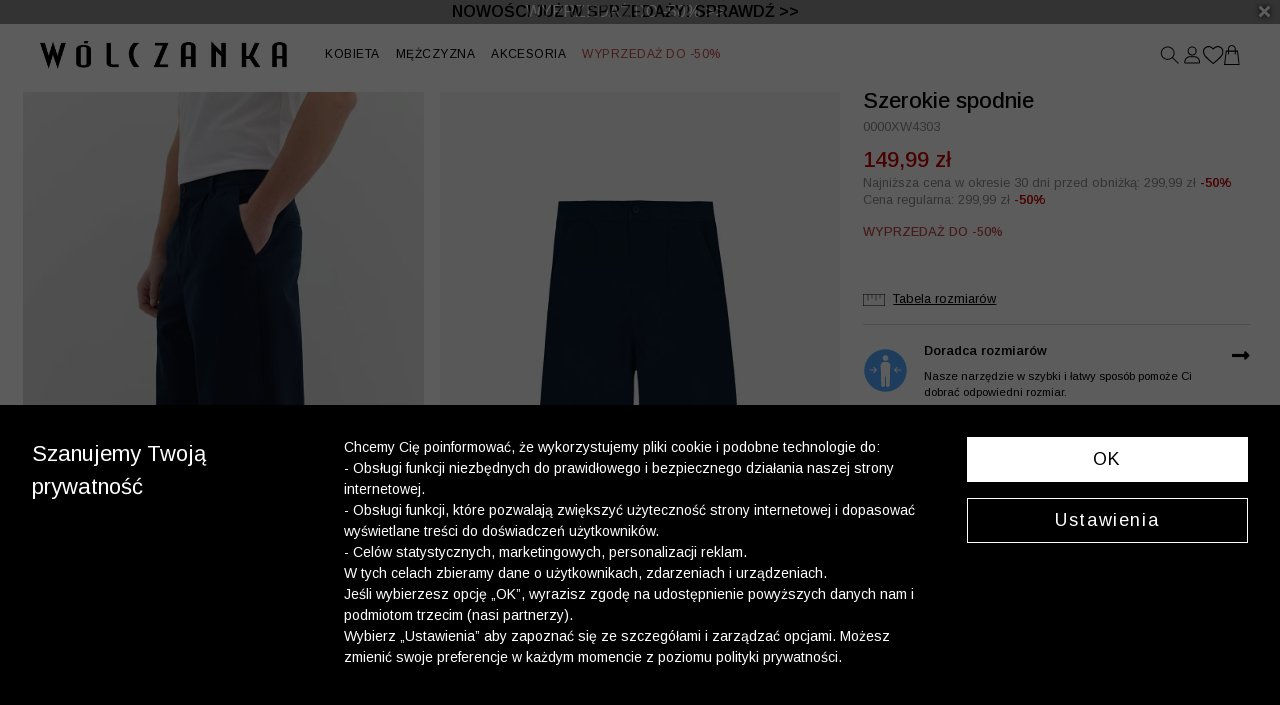

--- FILE ---
content_type: text/html; charset=UTF-8
request_url: https://wolczanka.pl/granatowe-spodnie-well-53504-1
body_size: 22981
content:
<!DOCTYPE html>
<html lang="en">
<head>
    <meta charset="utf-8">
    <!-- CSRF Token -->
    <meta name="csrf-token" content="pWwRRypakfoDUr2j0NwC7Qalecne8gVFIRHjAfzN">
    <meta name="viewport" content="width=device-width, initial-scale=1.0, maximum-scale=1.0,user-scalable=no"/>
    <meta name="format-detection" content="telephone=no">
        <title>        Granatowe spodnie WELL | Wólczanka
    </title>
            <!-- Synerise og tags -->
    <meta property="og:type" content="product">
    <meta property="product:retailer_part_no" content="53504">
    <meta property="og:image"
          content="https://wolczanka.pl/mis/b/granatowe-spodnie-well-174152.webp">
    <meta property="og:title" content="Szerokie spodnie">
    <meta property="og:site_name" content="https://wolczanka.pl">
    <meta property="og:url" content="https://wolczanka.pl/granatowe-spodnie-well-53504-1">
    <meta property="product:category" content="Spodnie">
            <meta property="product:price:amount" content="299.99">
        <meta property="product:sale_price:amount"
            content="149.99"/>
        <meta property="product:original_price:amount"
            content="299.99">
        <link rel="canonical" href="https://wolczanka.pl/granatowe-spodnie-well-53504-1">
    <!-- Fonts -->
    <link rel="preconnect" href="https://fonts.googleapis.com">
    <link rel="preconnect" href="https://fonts.gstatic.com" crossorigin>
    <link href="https://fonts.googleapis.com/css2?family=Arimo:ital,wght@0,400..700;1,400..700&family=Sacramento&display=swap" rel="stylesheet">

    <link rel="stylesheet" href="https://use.typekit.net/umz4vlp.css">
    <link href="https://wolczanka.pl/fonts/fontawesome-free-5.12.0-web/css/all.min.css" rel="stylesheet">
    <link href="https://wolczanka.pl/fonts/custom/fonts.css" rel="stylesheet">
    <!-- Styles -->
    <link href="https://wolczanka.pl/libs/bootstrap/css/bootstrap.min.css" rel="stylesheet">
    <link href="https://wolczanka.pl/libs/OwlCarousel2-2.3.4/css/owl.carousel.min.css" rel="stylesheet">
    <link href="https://wolczanka.pl/libs/OwlCarousel2-2.3.4/css/owl.theme.default.min.css" rel="stylesheet">

            <input type="hidden" id="deviceType" value="www">
    
    <script src="https://code.jquery.com/jquery-3.7.1.min.js" integrity="sha256-/JqT3SQfawRcv/BIHPThkBvs0OEvtFFmqPF/lYI/Cxo=" crossorigin="anonymous"></script>
    <script src="https://wolczanka.pl/libs/jquery/popper.min.js"></script>
    <script src="https://wolczanka.pl/libs/bootstrap/js/bootstrap.min.js"></script>
    <script src="https://code.jquery.com/ui/1.13.1/jquery-ui.min.js" integrity="sha256-eTyxS0rkjpLEo16uXTS0uVCS4815lc40K2iVpWDvdSY=" crossorigin="anonymous"></script>
    <script src="https://wolczanka.pl/libs/bootbox/bootbox.all.min.js"></script>
    <script src="https://wolczanka.pl/libs/OwlCarousel2-2.3.4/js/owl.carousel.min.js"></script>
    <script src="https://wolczanka.pl/libs/aos/aos.js"></script>
    <script src="/build/js/layouts/menu.min.js?id=6d580253dfda0228b22e507f8e94b454"></script>
    <script src="/build/js/vendors/functions_helper.min.js?id=d7b2d0edafcc554a1d68f022960f4c9e"></script>
    <script async src="https://www.googletagmanager.com/gtag/js?id=UA-11773795-8">
<script>
    window.dataLayer = window.dataLayer || [];
    function gtag(){dataLayer.push(arguments);}
    gtag('js', new Date());
    gtag('config', 'UA-11773795-8');
</script>
<script>
    window.dataLayer = window.dataLayer || [];

    function gtag() {
        dataLayer.push(arguments);
    }
    let consetStatusGroups = 'C01';
    let consentStatistical = false;
    let consentMarketing = false;
    let consentModeFlag = {
        'analytics_storage': 'denied',
        'ad_storage': 'denied',
        'ad_user_data': 'denied',
        'ad_personalization': 'denied'
    };

            
    let jsonConsentGroupStatus = {
        event: "consentStatus",
        'consentActiveGroups': consetStatusGroups
    };

    let userGtmInit = {
        user_id:  null     };

    if (consentStatistical) {
        consentModeFlag['analytics_storage'] = 'granted';
    }

    if (consentMarketing) {
        consentModeFlag['ad_storage'] = 'granted';
        consentModeFlag['ad_user_data'] = 'granted';
        consentModeFlag['ad_personalization'] = 'granted';
    }
            dataLayer.push(jsonConsentGroupStatus);
        dataLayer.push(userGtmInit);
        gtag('consent', 'default', consentModeFlag);
        gtag('consent', 'update', consentModeFlag);
    </script>
    
    <script>
        (function(w, d, s, l, i) {
            w[l] = w[l] || [];
            w[l].push({
                'gtm.start': new Date().getTime(),
                event: 'gtm.js'
            });
            var f = d.getElementsByTagName(s)[0],
                j = d.createElement(s),
                dl = l != 'dataLayer' ? '&l=' + l : '';
            j.async = true;
            j.src =
                'https://www.googletagmanager.com/gtm.js?id=' + i + dl;
            f.parentNode.insertBefore(j, f);
        })(window, document, 'script', 'dataLayer', 'GTM-58PWKFW');
    </script>
    
<script>
    window.FontAwesomeConfig = {
        autoReplaceSvg: false
    }
</script>
    
            <script defer>
            $(document).ready(function () {
                $(".my-alert").hide();
                $(".show-password").click(function () {
                    var pass_field = $(this).parent().find('.password-field');
                    var show_text = $(this).parent().find('.show-password.show');
                    var hide_text = $(this).parent().find('.show-password.hide');
                    if (pass_field.is(":password")) {
                        pass_field.prop("type", "text");
                        show_text.hide();
                        hide_text.show();
                    } else {
                        pass_field.prop("type", "password");
                        show_text.show();
                        hide_text.hide();
                    }
                });
            });
        </script>
        <script defer>
        $(document).ready(function () {
            $('.countdown-timer').each(function () {
                let countDownDate = new Date($(this).data('goal')).getTime();
                let timer = this;
                let x = setInterval(function () {
                    let now = new Date().getTime();
                    let distance = countDownDate - now;
                    let days = Math.floor(distance / (1000 * 60 * 60 * 24));
                    let hours = Math.floor((distance % (1000 * 60 * 60 * 24)) / (1000 * 60 * 60));
                    let minutes = Math.floor((distance % (1000 * 60 * 60)) / (1000 * 60));
                    // let seconds = Math.floor((distance % (1000 * 60)) / 1000);

                    if (days == 1) {
                        hours += 24;
                        days = 0;
                    }
                    let content = "";
                    if (days > 0) {
                        content += days + " dni ";
                    }
                    if(days <= 2){
                        if (days > 0 || hours > 0) {
                            content += hours + " h ";
                        }
                        if (days > 0 || hours > 0 || minutes > 0) {
                            content += minutes + " min. ";
                        }
                    }
                    // content += seconds + " s ";
                    $(timer).html(content);

                    if (distance < 0) {
                        clearInterval(x);
                        $(timer).html("Zakończono odliczanie");
                        $(timer).closest('.countdown-container').hide();
                    }
                }, 1000);
                $(this).animate({opacity: 1}, 2000);
            });
        });
    </script>
            <link rel="stylesheet" href="/build/css/custom.min.css?id=ca5f0976ba29924df29d74e99c01e64f">
    <script type="application/ld+json">
        {
            
            "@context": "https://schema.org/",
            "@graph": [
            
                        {
            
            "@type": "Product",
            
            "name": "Szerokie spodnie",
            "image": [
                                    "https://wolczanka.pl/mis/b/granatowe-spodnie-well-174152.webp",                                    "https://wolczanka.pl/mis/b/granatowe-spodnie-well-174388.webp",                                    "https://wolczanka.pl/mis/b/granatowe-spodnie-well-174260.webp",                                    "https://wolczanka.pl/mis/b/granatowe-spodnie-well-174304.webp",                                    "https://wolczanka.pl/mis/b/granatowe-spodnie-well-174156.webp"                                ],
            "description": "&lt;p&gt;&lt;b&gt;Spodnie męskie&lt;/b&gt; z szerokimi nogawkami i zakładkami. Wykonane z gładkiej bawełnianej tkaniny. &lt;br&gt;&lt;br&gt;• Kolor: granatowy&lt;br&gt;• Regularny stan&lt;br&gt;• Zapięcie na guzik i kryty zamek&lt;br&gt;• Długie, szerokie nogawki&lt;br&gt;• Dwie kieszenie boczne angielskie&lt;br&gt;• Dwie kieszenie z tyłu&lt;br&gt;&lt;br&gt;Model na zdjęciu ma 186 cm wzrostu i prezentuje rozmiar 32.&lt;/p&gt;",
            "brand": "WELL",
            "sku": "53504",
            "offers": {
                
                "@type": "Offer",
                
                "url": "https://wolczanka.pl/granatowe-spodnie-well-53504-1",
                "priceCurrency": "PLN",
                "price": "150",
                "material" : "",
                "color": "Granatowy"
            }
        },
                    {
                    
                    "@type": "Organization",
                    "url": "{{config('app.url')}}",
                    "logo": "{{ route('showLayoutImage', ['name' => 'logo.svg']) }}"
                    
                }
            ]
        }
    </script>
    </head>
<body style="background-repeat: no-repeat;background-attachment: fixed;" background="">
<div id="ecom-client-id" class="hidden" data-value="0" data-uuid=""></div>
<div id="app">
    <div class="my-alert alert" role="alert"></div>
                <header>
            <link rel="stylesheet" href="/build/css/layouts/navbar.min.css?id=4b538a755973d4b8f36e263b7050b305">
<div class="menu-container">
            <div class="placeholderDesktopSlider  placeholderDesktopSlider--close " style="padding: 0">
                    <div class="placeholderDesktopSlider__item"
                style="
                    background:#000000;
                    color:#ffffff;
                    z-index:9;
                ">
                                    <a href="/wyprzedaz">
                                                <span class="promo-menu-bar">
                            WYPRZEDAŻ DO -50% >>
                        </span>
                                            </a>
                            </div>
                    <div class="placeholderDesktopSlider__item"
                style="
                    background:#ffffff;
                    color:#000000;
                    z-index:8;
                ">
                                    <a href="/nowosci-6028-1">
                                                <span class="promo-menu-bar">
                            <B>NOWOŚCI JUŻ W SPRZEDAŻY! SPRAWDŹ >></B>
                        </span>
                                            </a>
                            </div>
                            <div class="placeholderDesktopSlider__closed placeholder-close-event" data-placeholder-json='[2459,7692]'>
                <i class="fa fa-times" aria-hidden="true"></i>
            </div>
            </div>
        <div class="placeholderMobileSlider  placeholderMobileSlider--close ">
                    <div class="placeholderMobileSlider__item"
                style="
                    background:#000000;
                    color:#ffffff;
                    z-index:9;
                ">
                                        <span class="promo-menu-bar">
                            <a href="https://app.wolczanka.pl/" style="color:#ffffff;">
  <p style="font-size:14px; color:#ffffff; margin:0;">
    Odbierz dodatkowe 10% rabatu!
    <br>Pobierz <b>aplikację</b> i dołącz do programu
  </p>
</a>
                        </span>
                                    </div>
                    <div class="placeholderMobileSlider__item"
                style="
                    background:#000000;
                    color:#ffffff;
                    z-index:8;
                ">
                                    <a href="/wyprzedaz">
                                                <span class="promo-menu-bar">
                            <span style="font-size: 12px;">WYPRZEDAŻ DO -50% >>
                        </span>
                                            </a>
                            </div>
                    <div class="placeholderMobileSlider__item"
                style="
                    background:#ffffff;
                    color:#000000;
                    z-index:7;
                ">
                                    <a href="/nowosci-6028-1">
                                                <span class="promo-menu-bar">
                            <B>NOWOŚCI JUŻ W SPRZEDAŻY! SPRAWDŹ >></B>
                        </span>
                                            </a>
                            </div>
                            <div class="placeholderMobileSlider__closed placeholder-close-event" data-placeholder-json='[3017,7440,7696]'>
                <i class="fa fa-times" aria-hidden="true"></i>
            </div>
            </div>
<script src="/build/js/components/menu_shortcut_bar.min.js?id=17f78b01067b5e33608439bb84f52476"></script>

    <script>
        $(function() {
            animateShortcutBar(4000, $(".placeholderDesktopSlider__item"));
        })
    </script>

    <script>
        $(function() {
                animateShortcutBar(4000, $(".placeholderMobileSlider__item"));
            })
    </script>

        <div class="navbar-container" >
        <div class="logo-container">
                                <a class="navbar-brand" href="/">
                        <img src="https://wolczanka.pl/public-image/logo.png"  alt="Wólczanka butik online">
                    </a>
                            </div>
        <nav class="navbar navbar-expand-xl">
            <div class="menu-bar collapse navbar-collapse">
                <ul class="nav navbar-nav">
                    <li class="nav-item  dropdown ">
        <a class="nav-link  dropdown-toggle" role="button"
           data-toggle="dropdown" aria-expanded="false"         href="https://wolczanka.pl/kolekcja-damska">KOBIETA</a>
                    <div class="dropdown-menu">
                
                <div class="submenu-columns">
                                            <div class="menu-subcategories-container">
                                                                                                <ul>
                                                                                    <li >
                                                <a class="dropdown-item"  href="https://wolczanka.pl/odziez-damska">KOLEKCJA DAMSKA</a>
                                            </li>
                                                                                                                            <li>
                                                <a class="dropdown-item" href="https://wolczanka.pl/kobieta-nowosci"><b>NOWOŚCI</b></a>
                                            </li>
                                                                                    <li>
                                                <a class="dropdown-item" href="https://wolczanka.pl/koszule-damskie">Koszule</a>
                                            </li>
                                                                                    <li>
                                                <a class="dropdown-item" href="https://wolczanka.pl/biale-koszule-damskie">Białe koszule</a>
                                            </li>
                                                                                    <li>
                                                <a class="dropdown-item" href="https://wolczanka.pl/swetry-damskie"><b>Swetry</b></a>
                                            </li>
                                                                                    <li>
                                                <a class="dropdown-item" href="https://wolczanka.pl/welna-merino-kolekcja-damska"><b>Swetry | wełna merino</b></a>
                                            </li>
                                                                                    <li>
                                                <a class="dropdown-item" href="https://wolczanka.pl/swetry-damskie?attributes=5300"><b>Kardigany</b></a>
                                            </li>
                                                                                    <li>
                                                <a class="dropdown-item" href="https://wolczanka.pl/swetry-damskie?attributes=5216"><b>Golfy</b></a>
                                            </li>
                                                                                    <li>
                                                <a class="dropdown-item" href="https://wolczanka.pl/tshirt-damskie">T-shirty</a>
                                            </li>
                                                                                    <li>
                                                <a class="dropdown-item" href="https://wolczanka.pl/akcesoria-damskie">Akcesoria</a>
                                            </li>
                                                                            </ul>
                                                                    <ul>
                                                                                    <li>
                                                <a class="dropdown-item" href="#" style="cursor: default;">POLECAMY DLA NIEJ</a>
                                            </li>
                                                                                                                            <li>
                                                <a class="dropdown-item" href="https://wolczanka.pl/personalizacja-haftem-kolekcja-damska"><p style="color: #fff; background-color:#98b3cb; padding-left: 10px;"><span>Haft personalizowany</span> <i class="fas fa-pencil-alt mr-1" style="font-size: 12px"></i></p></a>
                                            </li>
                                                                                    <li>
                                                <a class="dropdown-item" href="https://wolczanka.pl/bawelna-satynowa">Koszule z bawełny satynowej</a>
                                            </li>
                                                                                    <li>
                                                <a class="dropdown-item" href="https://wolczanka.pl/latwe-prasowanie-ona">Koszule - łatwe prasowanie</a>
                                            </li>
                                                                                    <li>
                                                <a class="dropdown-item" href="https://wolczanka.pl/koszule-formalne-damskie">Koszule eleganckie</a>
                                            </li>
                                                                                    <li>
                                                <a class="dropdown-item" href="https://wolczanka.pl/koszule-damskie-na-co-dzien">Koszule na co dzień</a>
                                            </li>
                                                                                    <li>
                                                <a class="dropdown-item" href="https://wolczanka.pl/studniowka">Studniówka</a>
                                            </li>
                                                                                    <li>
                                                <a class="dropdown-item" href="https://wolczanka.pl/kolekcja-kaszmirowa?attributes=48,14248">Kolekcja kaszmirowa</a>
                                            </li>
                                                                                    <li>
                                                <a class="dropdown-item" href="https://wolczanka.pl/koszule-premium-dla-niej">Koszule premium</a>
                                            </li>
                                                                                    <li>
                                                <a class="dropdown-item" href="https://wolczanka.pl/koszule-jedwabne">Koszule jedwabne</a>
                                            </li>
                                                                                    <li>
                                                <a class="dropdown-item" href="https://wolczanka.pl/karty-podarunkowe"><b><font color="#0000ff">Karty podarunkowe</font></b></a>
                                            </li>
                                                                            </ul>
                                                                    <ul>
                                                                                    <li >
                                                <a class="dropdown-item"  href="https://wolczanka.pl/kolekcja-stala-kobieta">KOLEKCJA STAŁA</a>
                                            </li>
                                                                                                                            <li>
                                                <a class="dropdown-item" href="https://wolczanka.pl/kolekcja-stala-koszule-damskie">Koszule</a>
                                            </li>
                                                                                    <li>
                                                <a class="dropdown-item" href="https://wolczanka.pl/koszule-lyocell-6016-1"><b>Koszule lyocell</b></a>
                                            </li>
                                                                                    <li>
                                                <a class="dropdown-item" href="https://wolczanka.pl/kolekcja-stala-t-shirty-damskie">T-shirty</a>
                                            </li>
                                                                                    <li>
                                                <a class="dropdown-item" href="https://wolczanka.pl/blank-4652-1"><p></p></a>
                                            </li>
                                                                            </ul>
                                                                    <ul>
                                                                                    <li>
                                                <a class="dropdown-item" href="#" style="cursor: default;">OFERTY</a>
                                            </li>
                                                                                                                            <li>
                                                <a class="dropdown-item" href="https://wolczanka.pl/3-za-2999-damskie">Skarpety | 3 za 29,99 zł</a>
                                            </li>
                                                                            </ul>
                                                                                    </div>
                        <div class="submenu-pictures">
                                                            <div class="submenu-picture">
        <div>
                            <a href="kobieta-wyprzedaz">
                                        <img src="https://wolczanka.pl/menu-image?name=wyprzedaz60_2_menu%20wolczanka.png" alt="Wyprzedaż do -50% &gt;&gt;">
                                    </a>
                    </div>
                    <div class="menu-picture-title">
                                    <a href="kobieta-wyprzedaz">
                                                Wyprzedaż do -50% >>
                                            </a>
                            </div>
                    </div>
                                                    </div>
                                    </div>
            </div>
            </li>
        <li class="nav-item  dropdown ">
        <a class="nav-link  dropdown-toggle" role="button"
           data-toggle="dropdown" aria-expanded="false"         href="https://wolczanka.pl/kolekcja-meska">MĘŻCZYZNA</a>
                    <div class="dropdown-menu">
                
                <div class="submenu-columns">
                                            <div class="menu-subcategories-container">
                                                                                                <ul>
                                                                                    <li >
                                                <a class="dropdown-item"  href="https://wolczanka.pl/odziez-meska">KOLEKCJA MĘSKA</a>
                                            </li>
                                                                                                                            <li>
                                                <a class="dropdown-item" href="https://wolczanka.pl/mezczyzna-nowosci"><b>NOWOŚCI</b></a>
                                            </li>
                                                                                    <li>
                                                <a class="dropdown-item" href="https://wolczanka.pl/koszule-meskie">Koszule</a>
                                            </li>
                                                                                    <li>
                                                <a class="dropdown-item" href="https://wolczanka.pl/biale-koszule-meskie">Białe koszule</a>
                                            </li>
                                                                                    <li>
                                                <a class="dropdown-item" href="https://wolczanka.pl/swetry-meskie"><b>Swetry</b></a>
                                            </li>
                                                                                    <li>
                                                <a class="dropdown-item" href="https://wolczanka.pl/swetry-meskie?attributes=5216"><b>Golfy</b></a>
                                            </li>
                                                                                    <li>
                                                <a class="dropdown-item" href="https://wolczanka.pl/tshirt-meskie">T-shirty</a>
                                            </li>
                                                                                    <li>
                                                <a class="dropdown-item" href="https://wolczanka.pl/akcesoria-meskie">Akcesoria</a>
                                            </li>
                                                                            </ul>
                                                                    <ul>
                                                                                    <li>
                                                <a class="dropdown-item" href="#" style="cursor: default;">POLECAMY DLA NIEGO</a>
                                            </li>
                                                                                                                            <li>
                                                <a class="dropdown-item" href="https://wolczanka.pl/personalizacja-haftem-kolekcja-meska"><p style="color: #fff; background-color:#98b3cb; padding-left: 10px;"><span>Haft personalizowany</span> <i class="fas fa-pencil-alt mr-1" style="font-size: 12px"></i></p></a>
                                            </li>
                                                                                    <li>
                                                <a class="dropdown-item" href="https://wolczanka.pl/bawelna-egipska">Koszule z bawełny egipskiej</a>
                                            </li>
                                                                                    <li>
                                                <a class="dropdown-item" href="https://wolczanka.pl/latwe-prasowanie-on">Koszule - łatwe prasowanie</a>
                                            </li>
                                                                                    <li>
                                                <a class="dropdown-item" href="https://wolczanka.pl/c-koszule-meskie-eleganckie">Koszule eleganckie</a>
                                            </li>
                                                                                    <li>
                                                <a class="dropdown-item" href="https://wolczanka.pl/koszule-meskie-na-co-dzien">Koszule na co dzień</a>
                                            </li>
                                                                                    <li>
                                                <a class="dropdown-item" href="https://wolczanka.pl/studniowka">Studniówka</a>
                                            </li>
                                                                                    <li>
                                                <a class="dropdown-item" href="https://wolczanka.pl/kolekcja-premium-dla-niego">Koszule premium</a>
                                            </li>
                                                                                    <li>
                                                <a class="dropdown-item" href="https://wolczanka.pl/koszule-w-krate">Koszule w kratę</a>
                                            </li>
                                                                                    <li>
                                                <a class="dropdown-item" href="https://wolczanka.pl/karty-podarunkowe"><b><font color="#0000ff">Karty podarunkowe</font></b></a>
                                            </li>
                                                                            </ul>
                                                                    <ul>
                                                                                    <li >
                                                <a class="dropdown-item"  href="https://wolczanka.pl/kolekcja-stala-mezczyzna">KOLEKCJA STAŁA</a>
                                            </li>
                                                                                                                            <li>
                                                <a class="dropdown-item" href="https://wolczanka.pl/kolekcja-stala-koszule-meskie"><p>Koszule z długim rękawem</p></a>
                                            </li>
                                                                                    <li>
                                                <a class="dropdown-item" href="https://wolczanka.pl/kolekcja-stala-tshirty-meskie">T-shirty</a>
                                            </li>
                                                                                    <li>
                                                <a class="dropdown-item" href="https://wolczanka.pl/kolekcja-stala-akcesoria">Akcesoria</a>
                                            </li>
                                                                                    <li>
                                                <a class="dropdown-item" href="https://wolczanka.pl/blank-4656-1"><p></p></a>
                                            </li>
                                                                            </ul>
                                                                    <ul>
                                                                                    <li>
                                                <a class="dropdown-item" href="#" style="cursor: default;">OFERTY</a>
                                            </li>
                                                                                                                            <li>
                                                <a class="dropdown-item" href="https://wolczanka.pl/promocja-skarpety-3-za-29-99">Skarpety | 3 za 29.99 zł</a>
                                            </li>
                                                                            </ul>
                                                                                    </div>
                        <div class="submenu-pictures">
                                                            <div class="submenu-picture">
        <div>
                            <a href="mezczyzna-wyprzedaz">
                                        <img src="https://wolczanka.pl/menu-image?name=wyprzedaz60_2_menu%20wolczanka.png" alt="Wyprzedaż do -50% &gt;&gt;">
                                    </a>
                    </div>
                    <div class="menu-picture-title">
                                        Wyprzedaż do -50% >>
                                    </div>
                    </div>
                                                    </div>
                                    </div>
            </div>
            </li>
        <li class="nav-item  dropdown ">
        <a class="nav-link  dropdown-toggle" role="button"
           data-toggle="dropdown" aria-expanded="false"         href="https://wolczanka.pl/akcesoria">AKCESORIA</a>
                    <div class="dropdown-menu">
                
                <div class="submenu-columns">
                                            <div class="menu-subcategories-container">
                                                                                                <ul>
                                                                                    <li >
                                                <a class="dropdown-item"  href="https://wolczanka.pl/akcesoria-damskie">KOLEKCJA DAMSKA</a>
                                            </li>
                                                                                                                            <li>
                                                <a class="dropdown-item" href="https://wolczanka.pl/czapki-damskie">Czapki damskie</a>
                                            </li>
                                                                                    <li>
                                                <a class="dropdown-item" href="https://wolczanka.pl/szale-damskie">Szale</a>
                                            </li>
                                                                                    <li>
                                                <a class="dropdown-item" href="https://wolczanka.pl/rekawiczki-damskie">Rękawiczki</a>
                                            </li>
                                                                                    <li>
                                                <a class="dropdown-item" href="https://wolczanka.pl/spinki-damskie">Spinki do mankietów</a>
                                            </li>
                                                                                    <li>
                                                <a class="dropdown-item" href="https://wolczanka.pl/chusty-damskie">Chusty</a>
                                            </li>
                                                                                    <li>
                                                <a class="dropdown-item" href="https://wolczanka.pl/skarpety-damskie">Skarpety</a>
                                            </li>
                                                                                    <li>
                                                <a class="dropdown-item" href="https://wolczanka.pl/pizamy-damskie-1">Piżamy damskie</a>
                                            </li>
                                                                            </ul>
                                                                    <ul>
                                                                                    <li >
                                                <a class="dropdown-item"  href="https://wolczanka.pl/akcesoria-meskie">KOLEKCJA MĘSKA</a>
                                            </li>
                                                                                                                            <li>
                                                <a class="dropdown-item" href="https://wolczanka.pl/czapki-meskie">Czapki</a>
                                            </li>
                                                                                    <li>
                                                <a class="dropdown-item" href="https://wolczanka.pl/szale-meskie">Szale</a>
                                            </li>
                                                                                    <li>
                                                <a class="dropdown-item" href="https://wolczanka.pl/rekawiczki-meskie">Rękawiczki</a>
                                            </li>
                                                                                    <li>
                                                <a class="dropdown-item" href="https://wolczanka.pl/spinki-meskie">Spinki do mankietów</a>
                                            </li>
                                                                                    <li>
                                                <a class="dropdown-item" href="https://wolczanka.pl/krawaty">Krawaty</a>
                                            </li>
                                                                                    <li>
                                                <a class="dropdown-item" href="https://wolczanka.pl/muchy">Muchy</a>
                                            </li>
                                                                                    <li>
                                                <a class="dropdown-item" href="https://wolczanka.pl/poszetki">Poszetki</a>
                                            </li>
                                                                                    <li>
                                                <a class="dropdown-item" href="https://wolczanka.pl/paski">Paski</a>
                                            </li>
                                                                                    <li>
                                                <a class="dropdown-item" href="https://wolczanka.pl/skarpety-meskie">Skarpety</a>
                                            </li>
                                                                                    <li>
                                                <a class="dropdown-item" href="https://wolczanka.pl/pizamy-5324-1">Piżamy męskie</a>
                                            </li>
                                                                            </ul>
                                                                                    </div>
                        <div class="submenu-pictures">
                                                    </div>
                                    </div>
            </div>
            </li>
        <li class="nav-item  dropdown ">
        <a class="nav-link  dropdown-toggle" role="button"
           data-toggle="dropdown" aria-expanded="false"         href="https://wolczanka.pl/wyprzedaz"><p><font color=" #C74B4B">WYPRZEDAŻ DO -50%</font></p></a>
                    <div class="dropdown-menu">
                
                <div class="submenu-columns">
                                            <div class="menu-subcategories-container">
                                                                                                <ul>
                                                                                    <li >
                                                <a class="dropdown-item"  href="https://wolczanka.pl/kobieta-wyprzedaz"><p><font color=" #C74B4B">KOLEKCJA DAMSKA</font></p></a>
                                            </li>
                                                                                                                            <li>
                                                <a class="dropdown-item" href="https://wolczanka.pl/koszule-damskie-wyprzedaz"><p><font color=" #C74B4B">Koszule</font></p></a>
                                            </li>
                                                                                    <li>
                                                <a class="dropdown-item" href="https://wolczanka.pl/swetry-damskie-wyprzedaz"><p><font color=" #C74B4B">Swetry</font></p></a>
                                            </li>
                                                                                    <li>
                                                <a class="dropdown-item" href="https://wolczanka.pl/t-shirty-damskie-wyprzedaz"><p><font color=" #C74B4B">T-shirty</font></p></a>
                                            </li>
                                                                                    <li>
                                                <a class="dropdown-item" href="https://wolczanka.pl/akcesoria-damskie-wyprzedaz"><p><font color=" #C74B4B">Akcesoria</font></p></a>
                                            </li>
                                                                            </ul>
                                                                    <ul>
                                                                                    <li >
                                                <a class="dropdown-item"  href="https://wolczanka.pl/mezczyzna-wyprzedaz"><p><font color=" #C74B4B">KOLEKCJA MĘSKA</font></p></a>
                                            </li>
                                                                                                                            <li>
                                                <a class="dropdown-item" href="https://wolczanka.pl/koszule-meskie-wyprzedaz"><p><font color=" #C74B4B">Koszule</font></p></a>
                                            </li>
                                                                                    <li>
                                                <a class="dropdown-item" href="https://wolczanka.pl/swetry-meskie-wyprzedaz"><p><font color=" #C74B4B">Swetry</font></p></a>
                                            </li>
                                                                                    <li>
                                                <a class="dropdown-item" href="https://wolczanka.pl/t-shirty-meskie-wyprzedaz"><p><font color=" #C74B4B">T-shirty</font></p></a>
                                            </li>
                                                                                    <li>
                                                <a class="dropdown-item" href="https://wolczanka.pl/akcesoria-meskie-wyprzedaz"><p><font color=" #C74B4B">Akcesoria</font></p></a>
                                            </li>
                                                                            </ul>
                                                                                    </div>
                        <div class="submenu-pictures">
                                                            <div class="submenu-picture">
        <div>
                            <a href="/wyprzedaz">
                                        <img src="https://wolczanka.pl/menu-image?name=wyprzedaz60_2_menu.jpg" alt="Zobacz więcej &gt;&gt;">
                                    </a>
                    </div>
                    <div class="menu-picture-title">
                                    <a href="/wyprzedaz">
                                                Zobacz więcej >>
                                            </a>
                            </div>
                    </div>
                                                    </div>
                                    </div>
            </div>
            </li>
                </ul>
            </div>
            <!-- Mobile -->
            <div class="mobile-icons-menu">
                <div class="mobile-icons-menu__left">
                    <button class="navbar-toggler ico-mobile collapsed" type="button">
                            <img src="https://wolczanka.pl/icons/menu.svg" alt="zaloguj"  class="menu-icon-navbar">
                    </button>
                    <div class="search-container ico-mobile">
                        <link rel="stylesheet" href="/build/css/pages/products/search.min.css?id=6515e64c2fc8c726091a7a84b377ad89">
<a href="#" class="search-btn" aria-label="szukaj">
    <span class="mobile-navbar-icon">
                <img src="https://wolczanka.pl/icons/search.svg" alt="zaloguj"  class="menu-icon-navbar">
    </span>
</a>
<div class="menu-search-popup dropdown-content search-container">
    <div class="inputs-search">
        <input id="input-search" type="search" value="" placeholder="Wyszukaj" autocomplete="off"
                class="form-control" name="phrase" data-placeholders-search='["Koszula bia\u0142a m\u0119ska","Koszula m\u0119ska do 200 z\u0142","T-shirt polo niebieski"]'>
        <a href="#" class="search-btn-action">
            Wyszukaj        </a>
        <a href="#" class="exit-search" aria-label="zamknij"> <i class="fas fa-times"></i> </a>
    </div>
    <div class="search-results">
        <div class="ajax-results">
        </div>
    </div>
</div>
                    </div>
                </div>
                <div class="mobile-icons-menu__center">
                    <div class="logo-container ico-mobile">
                                                        <a class="navbar-brand" href="/">
                                    <img src="https://wolczanka.pl/public-image/logo.png"  alt="Wólczanka butik online">
                                </a>
                                                    </div>
                </div>
                <div class="mobile-icons-menu__right">
                    <div class="user-container ico-mobile">
                                                    <button class="button-like-href" onclick="location.href=`https://wolczanka.pl/login`" type="button">
                                <img src="https://wolczanka.pl/icons/user.svg" alt="zaloguj"  class="menu-icon-navbar">
                            </button>
                                            </div>
                    <div class="favorite-container ico-mobile">
                        <script>
    window.userFavorites = [];
</script>

<button class="button-like-href" onclick="location.href=`https://wolczanka.pl/client/favorite`" type="button">
    <span class="mobile-navbar-icon">
        <img src="https://wolczanka.pl/icons/heart.svg"  class="menu-icon-navbar -favorite-icon-navbar">
        <span class="favorite-count"></span>
    </span>
</button>
                    </div>
                    <div class="basket-container ico-mobile">
                        <button class="button-like-href" onclick="location.href=`https://wolczanka.pl/basket`" type="button">
                            <span class="mobile-navbar-icon">
    <img src="https://wolczanka.pl/icons/shopping-bag.svg" class="menu-icon-navbar">
    <span class="basket-count"></span>
</span>
                        </button>
                    </div>
                </div>
            </div>
            <div class="collapse" id="navbarMobile">
                <div class="dropdown-menu-content">
                    <ul class="navbar-nav">
                        <li class="">
        <a class=" dropdown-toggle" id="dropdownMenuCategory1" role="button"
           data-toggle="dropdown" aria-expanded="false" href="#" >KOBIETA</a>
                    <ul aria-labelledby="dropdownMenuCategory1" class="dropdown-menu">
                                                                                                        <li class="dropdown">
                                <a class="dropdown-toggle" role="button" data-toggle="dropdown"
                                   aria-expanded="false" href="#">KOLEKCJA DAMSKA</a>
                                <ul class="dropdown-menu">
                                                                                                                                                                                                <li>
                                                <a class="dropdown-item"
                                                   href="https://wolczanka.pl/kobieta-nowosci"><b>NOWOŚCI</b></a>
                                            </li>
                                                                                                                                                                <li>
                                                <a class="dropdown-item"
                                                   href="https://wolczanka.pl/koszule-damskie">Koszule</a>
                                            </li>
                                                                                                                                                                <li>
                                                <a class="dropdown-item"
                                                   href="https://wolczanka.pl/biale-koszule-damskie">Białe koszule</a>
                                            </li>
                                                                                                                                                                <li>
                                                <a class="dropdown-item"
                                                   href="https://wolczanka.pl/swetry-damskie"><b>Swetry</b></a>
                                            </li>
                                                                                                                                                                <li>
                                                <a class="dropdown-item"
                                                   href="https://wolczanka.pl/welna-merino-kolekcja-damska"><b>Swetry | wełna merino</b></a>
                                            </li>
                                                                                                                                                                <li>
                                                <a class="dropdown-item"
                                                   href="https://wolczanka.pl/swetry-damskie?attributes=5300"><b>Kardigany</b></a>
                                            </li>
                                                                                                                                                                <li>
                                                <a class="dropdown-item"
                                                   href="https://wolczanka.pl/swetry-damskie?attributes=5216"><b>Golfy</b></a>
                                            </li>
                                                                                                                                                                <li>
                                                <a class="dropdown-item"
                                                   href="https://wolczanka.pl/tshirt-damskie">T-shirty</a>
                                            </li>
                                                                                                                                                                <li>
                                                <a class="dropdown-item"
                                                   href="https://wolczanka.pl/akcesoria-damskie">Akcesoria</a>
                                            </li>
                                                                                                                                                </ul>
                            </li>
                                                                                                                                    <li class="dropdown">
                                <a class="dropdown-toggle" role="button" data-toggle="dropdown"
                                   aria-expanded="false" href="#">POLECAMY DLA NIEJ</a>
                                <ul class="dropdown-menu">
                                                                                                                                                                                                <li>
                                                <a class="dropdown-item"
                                                   href="https://wolczanka.pl/personalizacja-haftem-kolekcja-damska"><p style="color: #fff; background-color:#98b3cb; padding-left: 10px;"><span>Haft personalizowany</span> <i class="fas fa-pencil-alt mr-1" style="font-size: 12px"></i></p></a>
                                            </li>
                                                                                                                                                                <li>
                                                <a class="dropdown-item"
                                                   href="https://wolczanka.pl/bawelna-satynowa">Koszule z bawełny satynowej</a>
                                            </li>
                                                                                                                                                                <li>
                                                <a class="dropdown-item"
                                                   href="https://wolczanka.pl/latwe-prasowanie-ona">Koszule - łatwe prasowanie</a>
                                            </li>
                                                                                                                                                                <li>
                                                <a class="dropdown-item"
                                                   href="https://wolczanka.pl/koszule-formalne-damskie">Koszule eleganckie</a>
                                            </li>
                                                                                                                                                                <li>
                                                <a class="dropdown-item"
                                                   href="https://wolczanka.pl/koszule-damskie-na-co-dzien">Koszule na co dzień</a>
                                            </li>
                                                                                                                                                                <li>
                                                <a class="dropdown-item"
                                                   href="https://wolczanka.pl/studniowka">Studniówka</a>
                                            </li>
                                                                                                                                                                <li>
                                                <a class="dropdown-item"
                                                   href="https://wolczanka.pl/kolekcja-kaszmirowa?attributes=48,14248">Kolekcja kaszmirowa</a>
                                            </li>
                                                                                                                                                                <li>
                                                <a class="dropdown-item"
                                                   href="https://wolczanka.pl/koszule-premium-dla-niej">Koszule premium</a>
                                            </li>
                                                                                                                                                                <li>
                                                <a class="dropdown-item"
                                                   href="https://wolczanka.pl/koszule-jedwabne">Koszule jedwabne</a>
                                            </li>
                                                                                                                                                                <li>
                                                <a class="dropdown-item"
                                                   href="https://wolczanka.pl/karty-podarunkowe"><b><font color="#0000ff">Karty podarunkowe</font></b></a>
                                            </li>
                                                                                                                                                </ul>
                            </li>
                                                                                                                                    <li class="dropdown">
                                <a class="dropdown-toggle" role="button" data-toggle="dropdown"
                                   aria-expanded="false" href="#">KOLEKCJA STAŁA</a>
                                <ul class="dropdown-menu">
                                                                                                                                                                                                <li>
                                                <a class="dropdown-item"
                                                   href="https://wolczanka.pl/kolekcja-stala-koszule-damskie">Koszule</a>
                                            </li>
                                                                                                                                                                <li>
                                                <a class="dropdown-item"
                                                   href="https://wolczanka.pl/koszule-lyocell-6016-1"><b>Koszule lyocell</b></a>
                                            </li>
                                                                                                                                                                <li>
                                                <a class="dropdown-item"
                                                   href="https://wolczanka.pl/kolekcja-stala-t-shirty-damskie">T-shirty</a>
                                            </li>
                                                                                                                                                                                                                            </ul>
                            </li>
                                                                                                                                    <li class="dropdown">
                                <a class="dropdown-toggle" role="button" data-toggle="dropdown"
                                   aria-expanded="false" href="#">OFERTY</a>
                                <ul class="dropdown-menu">
                                                                                                                                                                                                <li>
                                                <a class="dropdown-item"
                                                   href="https://wolczanka.pl/3-za-2999-damskie">Skarpety | 3 za 29,99 zł</a>
                                            </li>
                                                                                                                                                </ul>
                            </li>
                                                                                                <div class="submenu-picture">
                        <div>
                                                            <a href="kobieta-wyprzedaz">
                                                                        <img src="https://wolczanka.pl/menu-image?name=wyprzedaz60_2_menu%20wolczanka.png" alt="Wyprzedaż do -50% &gt;&gt;">
                                                                    </a>
                                                    </div>
                        <div class="menu-picture-title">
                                                            <a href="kobieta-wyprzedaz">
                                                                        Wyprzedaż do -50% >>
                                                                    </a>
                                                    </div>
                        <div class="menu-picture-description">
                                                                
                                                            </div>
                    </div>
                            </ul>
            </li>
    <li class="">
        <a class=" dropdown-toggle" id="dropdownMenuCategory4" role="button"
           data-toggle="dropdown" aria-expanded="false" href="#" >MĘŻCZYZNA</a>
                    <ul aria-labelledby="dropdownMenuCategory4" class="dropdown-menu">
                                                                                                        <li class="dropdown">
                                <a class="dropdown-toggle" role="button" data-toggle="dropdown"
                                   aria-expanded="false" href="#">KOLEKCJA MĘSKA</a>
                                <ul class="dropdown-menu">
                                                                                                                                                                                                <li>
                                                <a class="dropdown-item"
                                                   href="https://wolczanka.pl/mezczyzna-nowosci"><b>NOWOŚCI</b></a>
                                            </li>
                                                                                                                                                                <li>
                                                <a class="dropdown-item"
                                                   href="https://wolczanka.pl/koszule-meskie">Koszule</a>
                                            </li>
                                                                                                                                                                <li>
                                                <a class="dropdown-item"
                                                   href="https://wolczanka.pl/biale-koszule-meskie">Białe koszule</a>
                                            </li>
                                                                                                                                                                <li>
                                                <a class="dropdown-item"
                                                   href="https://wolczanka.pl/swetry-meskie"><b>Swetry</b></a>
                                            </li>
                                                                                                                                                                <li>
                                                <a class="dropdown-item"
                                                   href="https://wolczanka.pl/swetry-meskie?attributes=5216"><b>Golfy</b></a>
                                            </li>
                                                                                                                                                                <li>
                                                <a class="dropdown-item"
                                                   href="https://wolczanka.pl/tshirt-meskie">T-shirty</a>
                                            </li>
                                                                                                                                                                <li>
                                                <a class="dropdown-item"
                                                   href="https://wolczanka.pl/akcesoria-meskie">Akcesoria</a>
                                            </li>
                                                                                                                                                </ul>
                            </li>
                                                                                                                                    <li class="dropdown">
                                <a class="dropdown-toggle" role="button" data-toggle="dropdown"
                                   aria-expanded="false" href="#">POLECAMY DLA NIEGO</a>
                                <ul class="dropdown-menu">
                                                                                                                                                                                                <li>
                                                <a class="dropdown-item"
                                                   href="https://wolczanka.pl/personalizacja-haftem-kolekcja-meska"><p style="color: #fff; background-color:#98b3cb; padding-left: 10px;"><span>Haft personalizowany</span> <i class="fas fa-pencil-alt mr-1" style="font-size: 12px"></i></p></a>
                                            </li>
                                                                                                                                                                <li>
                                                <a class="dropdown-item"
                                                   href="https://wolczanka.pl/bawelna-egipska">Koszule z bawełny egipskiej</a>
                                            </li>
                                                                                                                                                                <li>
                                                <a class="dropdown-item"
                                                   href="https://wolczanka.pl/latwe-prasowanie-on">Koszule - łatwe prasowanie</a>
                                            </li>
                                                                                                                                                                <li>
                                                <a class="dropdown-item"
                                                   href="https://wolczanka.pl/c-koszule-meskie-eleganckie">Koszule eleganckie</a>
                                            </li>
                                                                                                                                                                <li>
                                                <a class="dropdown-item"
                                                   href="https://wolczanka.pl/koszule-meskie-na-co-dzien">Koszule na co dzień</a>
                                            </li>
                                                                                                                                                                <li>
                                                <a class="dropdown-item"
                                                   href="https://wolczanka.pl/studniowka">Studniówka</a>
                                            </li>
                                                                                                                                                                <li>
                                                <a class="dropdown-item"
                                                   href="https://wolczanka.pl/kolekcja-premium-dla-niego">Koszule premium</a>
                                            </li>
                                                                                                                                                                <li>
                                                <a class="dropdown-item"
                                                   href="https://wolczanka.pl/koszule-w-krate">Koszule w kratę</a>
                                            </li>
                                                                                                                                                                <li>
                                                <a class="dropdown-item"
                                                   href="https://wolczanka.pl/karty-podarunkowe"><b><font color="#0000ff">Karty podarunkowe</font></b></a>
                                            </li>
                                                                                                                                                </ul>
                            </li>
                                                                                                                                    <li class="dropdown">
                                <a class="dropdown-toggle" role="button" data-toggle="dropdown"
                                   aria-expanded="false" href="#">KOLEKCJA STAŁA</a>
                                <ul class="dropdown-menu">
                                                                                                                                                                                                <li>
                                                <a class="dropdown-item"
                                                   href="https://wolczanka.pl/kolekcja-stala-koszule-meskie"><p>Koszule z długim rękawem</p></a>
                                            </li>
                                                                                                                                                                <li>
                                                <a class="dropdown-item"
                                                   href="https://wolczanka.pl/kolekcja-stala-tshirty-meskie">T-shirty</a>
                                            </li>
                                                                                                                                                                <li>
                                                <a class="dropdown-item"
                                                   href="https://wolczanka.pl/kolekcja-stala-akcesoria">Akcesoria</a>
                                            </li>
                                                                                                                                                                                                                            </ul>
                            </li>
                                                                                                                                    <li class="dropdown">
                                <a class="dropdown-toggle" role="button" data-toggle="dropdown"
                                   aria-expanded="false" href="#">OFERTY</a>
                                <ul class="dropdown-menu">
                                                                                                                                                                                                <li>
                                                <a class="dropdown-item"
                                                   href="https://wolczanka.pl/promocja-skarpety-3-za-29-99">Skarpety | 3 za 29.99 zł</a>
                                            </li>
                                                                                                                                                </ul>
                            </li>
                                                                                                <div class="submenu-picture">
                        <div>
                                                            <a href="mezczyzna-wyprzedaz">
                                                                        <img src="https://wolczanka.pl/menu-image?name=wyprzedaz60_2_menu%20wolczanka.png" alt="Wyprzedaż do -50% &gt;&gt;">
                                                                    </a>
                                                    </div>
                        <div class="menu-picture-title">
                                                                Wyprzedaż do -50% >>
                                                                    </a>
                                                    </div>
                        <div class="menu-picture-description">
                                                            <a href="mezczyzna-wyprzedaz">
                                                                        
                                                                    </a>
                                                    </div>
                    </div>
                            </ul>
            </li>
    <li class="">
        <a class=" dropdown-toggle" id="dropdownMenuCategory19" role="button"
           data-toggle="dropdown" aria-expanded="false" href="#" >AKCESORIA</a>
                    <ul aria-labelledby="dropdownMenuCategory19" class="dropdown-menu">
                                    <li>
                        <a class="dropdown-item"
                           href="https://wolczanka.pl/akcesoria">AKCESORIA - zobacz wszystkie</a>
                    </li>
                                                                                                        <li class="dropdown">
                                <a class="dropdown-toggle" role="button" data-toggle="dropdown"
                                   aria-expanded="false" href="#">KOLEKCJA DAMSKA</a>
                                <ul class="dropdown-menu">
                                                                                                                                                                                                <li>
                                                <a class="dropdown-item"
                                                   href="https://wolczanka.pl/czapki-damskie">Czapki damskie</a>
                                            </li>
                                                                                                                                                                <li>
                                                <a class="dropdown-item"
                                                   href="https://wolczanka.pl/szale-damskie">Szale</a>
                                            </li>
                                                                                                                                                                <li>
                                                <a class="dropdown-item"
                                                   href="https://wolczanka.pl/rekawiczki-damskie">Rękawiczki</a>
                                            </li>
                                                                                                                                                                <li>
                                                <a class="dropdown-item"
                                                   href="https://wolczanka.pl/spinki-damskie">Spinki do mankietów</a>
                                            </li>
                                                                                                                                                                <li>
                                                <a class="dropdown-item"
                                                   href="https://wolczanka.pl/chusty-damskie">Chusty</a>
                                            </li>
                                                                                                                                                                <li>
                                                <a class="dropdown-item"
                                                   href="https://wolczanka.pl/skarpety-damskie">Skarpety</a>
                                            </li>
                                                                                                                                                                <li>
                                                <a class="dropdown-item"
                                                   href="https://wolczanka.pl/pizamy-damskie-1">Piżamy damskie</a>
                                            </li>
                                                                                                                                                </ul>
                            </li>
                                                                                                                                    <li class="dropdown">
                                <a class="dropdown-toggle" role="button" data-toggle="dropdown"
                                   aria-expanded="false" href="#">KOLEKCJA MĘSKA</a>
                                <ul class="dropdown-menu">
                                                                                                                                                                                                <li>
                                                <a class="dropdown-item"
                                                   href="https://wolczanka.pl/czapki-meskie">Czapki</a>
                                            </li>
                                                                                                                                                                <li>
                                                <a class="dropdown-item"
                                                   href="https://wolczanka.pl/szale-meskie">Szale</a>
                                            </li>
                                                                                                                                                                <li>
                                                <a class="dropdown-item"
                                                   href="https://wolczanka.pl/rekawiczki-meskie">Rękawiczki</a>
                                            </li>
                                                                                                                                                                <li>
                                                <a class="dropdown-item"
                                                   href="https://wolczanka.pl/spinki-meskie">Spinki do mankietów</a>
                                            </li>
                                                                                                                                                                <li>
                                                <a class="dropdown-item"
                                                   href="https://wolczanka.pl/krawaty">Krawaty</a>
                                            </li>
                                                                                                                                                                <li>
                                                <a class="dropdown-item"
                                                   href="https://wolczanka.pl/muchy">Muchy</a>
                                            </li>
                                                                                                                                                                <li>
                                                <a class="dropdown-item"
                                                   href="https://wolczanka.pl/poszetki">Poszetki</a>
                                            </li>
                                                                                                                                                                <li>
                                                <a class="dropdown-item"
                                                   href="https://wolczanka.pl/paski">Paski</a>
                                            </li>
                                                                                                                                                                <li>
                                                <a class="dropdown-item"
                                                   href="https://wolczanka.pl/skarpety-meskie">Skarpety</a>
                                            </li>
                                                                                                                                                                <li>
                                                <a class="dropdown-item"
                                                   href="https://wolczanka.pl/pizamy-5324-1">Piżamy męskie</a>
                                            </li>
                                                                                                                                                </ul>
                            </li>
                                                                                        </ul>
            </li>
    <li class="">
        <a class=" dropdown-toggle" id="dropdownMenuCategory6008" role="button"
           data-toggle="dropdown" aria-expanded="false" href="#" ><p><font color=" #C74B4B">WYPRZEDAŻ DO -50%</font></p></a>
                    <ul aria-labelledby="dropdownMenuCategory6008" class="dropdown-menu">
                                                                                                        <li class="dropdown">
                                <a class="dropdown-toggle" role="button" data-toggle="dropdown"
                                   aria-expanded="false" href="#"><p><font color=" #C74B4B">KOLEKCJA DAMSKA</font></p></a>
                                <ul class="dropdown-menu">
                                                                                                                                                                                                <li>
                                                <a class="dropdown-item"
                                                   href="https://wolczanka.pl/koszule-damskie-wyprzedaz"><p><font color=" #C74B4B">Koszule</font></p></a>
                                            </li>
                                                                                                                                                                <li>
                                                <a class="dropdown-item"
                                                   href="https://wolczanka.pl/swetry-damskie-wyprzedaz"><p><font color=" #C74B4B">Swetry</font></p></a>
                                            </li>
                                                                                                                                                                <li>
                                                <a class="dropdown-item"
                                                   href="https://wolczanka.pl/t-shirty-damskie-wyprzedaz"><p><font color=" #C74B4B">T-shirty</font></p></a>
                                            </li>
                                                                                                                                                                <li>
                                                <a class="dropdown-item"
                                                   href="https://wolczanka.pl/akcesoria-damskie-wyprzedaz"><p><font color=" #C74B4B">Akcesoria</font></p></a>
                                            </li>
                                                                                                                                                </ul>
                            </li>
                                                                                                                                    <li class="dropdown">
                                <a class="dropdown-toggle" role="button" data-toggle="dropdown"
                                   aria-expanded="false" href="#"><p><font color=" #C74B4B">KOLEKCJA MĘSKA</font></p></a>
                                <ul class="dropdown-menu">
                                                                                                                                                                                                <li>
                                                <a class="dropdown-item"
                                                   href="https://wolczanka.pl/koszule-meskie-wyprzedaz"><p><font color=" #C74B4B">Koszule</font></p></a>
                                            </li>
                                                                                                                                                                <li>
                                                <a class="dropdown-item"
                                                   href="https://wolczanka.pl/swetry-meskie-wyprzedaz"><p><font color=" #C74B4B">Swetry</font></p></a>
                                            </li>
                                                                                                                                                                <li>
                                                <a class="dropdown-item"
                                                   href="https://wolczanka.pl/t-shirty-meskie-wyprzedaz"><p><font color=" #C74B4B">T-shirty</font></p></a>
                                            </li>
                                                                                                                                                                <li>
                                                <a class="dropdown-item"
                                                   href="https://wolczanka.pl/akcesoria-meskie-wyprzedaz"><p><font color=" #C74B4B">Akcesoria</font></p></a>
                                            </li>
                                                                                                                                                </ul>
                            </li>
                                                                                                <div class="submenu-picture">
                        <div>
                                                            <a href="/wyprzedaz">
                                                                        <img src="https://wolczanka.pl/menu-image?name=wyprzedaz60_2_menu.jpg" alt="Zobacz więcej &gt;&gt;">
                                                                    </a>
                                                    </div>
                        <div class="menu-picture-title">
                                                            <a href="/wyprzedaz">
                                                                        Zobacz więcej >>
                                                                    </a>
                                                    </div>
                        <div class="menu-picture-description">
                                                                
                                                            </div>
                    </div>
                            </ul>
            </li>
                    </ul>
                </div>
            </div>
        </nav>
        <div class="icons-menu d-flex">
            <div class="search-container dropdown ico-label-right">
                <link rel="stylesheet" href="/build/css/pages/products/search.min.css?id=6515e64c2fc8c726091a7a84b377ad89">
<a href="#" class="search-btn" aria-label="szukaj">
    <span class="mobile-navbar-icon">
                <img src="https://wolczanka.pl/icons/search.svg" alt="zaloguj"  class="menu-icon-navbar">
    </span>
</a>
<div class="menu-search-popup dropdown-content search-container">
    <div class="inputs-search">
        <input id="input-search" type="search" value="" placeholder="Wyszukaj" autocomplete="off"
                class="form-control" name="phrase" data-placeholders-search='["Koszula bia\u0142a m\u0119ska","Koszula m\u0119ska do 200 z\u0142","T-shirt polo niebieski"]'>
        <a href="#" class="search-btn-action">
            Wyszukaj        </a>
        <a href="#" class="exit-search" aria-label="zamknij"> <i class="fas fa-times"></i> </a>
    </div>
    <div class="search-results">
        <div class="ajax-results">
        </div>
    </div>
</div>
            </div>
            <div class="user-container dropdown ico-label-right">
                                    <button class="button-like-href" onclick="location.href=`https://wolczanka.pl/login`" type="button">
                        <img src="https://wolczanka.pl/icons/user.svg" alt="zaloguj"  class="menu-icon-navbar">
                    </button>
                            </div>
            <div class="favorite-container dropdown ico-label-right">
                <script>
    window.userFavorites = [];
</script>

<button class="button-like-href" onclick="location.href=`https://wolczanka.pl/client/favorite`" type="button">
    <span class="mobile-navbar-icon">
        <img src="https://wolczanka.pl/icons/heart.svg"  class="menu-icon-navbar -favorite-icon-navbar">
        <span class="favorite-count"></span>
    </span>
</button>
            </div>
            <div class="basket-container dropdown ico-label-right">
                <div class="open-basket-menu-container">
                    <span class="mobile-navbar-icon">
    <img src="https://wolczanka.pl/icons/shopping-bag.svg" class="menu-icon-navbar">
    <span class="basket-count"></span>
</span>
                </div>
                <div class="basket-menu-container">
                </div>
            </div>
        </div>
    </div>
            
    </div>

<script>
    $(document).ready(function() {
        $(".navbar-toggler").on("click", function() {
            let hasClass = $("#navbarMobile").hasClass("collapse");
            if (hasClass) {
                let heightMenu = $(".mobile-icons-menu").height();
                let heightPlaceholder =  $(".placeholderMobileSlider").height();
                let heightSum = heightMenu + heightPlaceholder;
                $('body, html').css('overflow', 'hidden');
                $("#navbarMobile").css('max-height', `calc(100vh - ${heightSum}px)`);
                $("#navbarMobile").removeClass("collapse");
                $("#navbarMobile").addClass("collapsed");
            } else {
                $("#navbarMobile").addClass("collapse");
                $("#navbarMobile").removeClass("collapsed");
                $('body, html').css('overflow', '');
            }
        })


        $("#navbarMobile .dropdown-toggle").each(function() {
            let colorValue = null;

            $(this).find("*").each(function() {
                let color = $(this).css('color');
                if (color){
                    colorValue = color;
                }
            })

            if(colorValue) {
                $(this).attr('style', 'color: ' + colorValue + ' !important;');
            }
        })
    })
</script>

<script>
    $(document).ready(function () {
        $(".menu-bar a").on("click", function(){
            if($(this).attr('href') && $(this).attr('href') != "#"){
                if(!$(this).hasClass('dropdown-toggle')){
                    let categoryMenu = $(this).closest("ul").children('li').first().text().trim();
                    let nameMenu = $(this).closest('.nav-item').children('.nav-link').text().trim();
                    let category = $(this).text().trim();
                    let deviceType = $("#deviceType").val();
                    let deviceApp = getMobileOperatingSystem();
                    if(categoryMenu == category){
                        category = null;
                    }
                    if($(this).children('img').length > 0){
                        categoryMenu = null;
                        category = $(this).children('img').attr('alt');
                    }
                    if($(this).parent('.menu-picture-title').length > 0){
                        categoryMenu = null;
                        category = $(this).attr('href');
                    }
                    if(!categoryMenu){
                        categoryMenu = null;
                    }

                    dataLayer.push({ecommerce: null});
                    dataLayer.push({
                        event: 'menu_click',
                        name_menu: nameMenu,
                        category_menu: categoryMenu,
                        category: category,
                        PagePath: window.location.href,
                        PageURL: $(this).attr('href'),
                        type_device: deviceType,
                        type_device_app: deviceApp,
                    });
                }
            }
        })
        $("#navbarMobile a").on("click", function(){
            if($(this).attr('href') && $(this).attr('href') != "#"){
                let nameMenu = $(this).closest(".dropdown").parent().parent().children('.dropdown-toggle').text().trim();
                let categoryMenu = $(this).closest(".dropdown").children('.dropdown-toggle').text().trim();
                let category = $(this).text().trim();
                let deviceType = $("#deviceType").val();
                let deviceApp = getMobileOperatingSystem();

                if(!nameMenu){
                    if(!categoryMenu){
                        nameMenu = category;
                        categoryMenu = null;
                        category = null;
                    } else{
                        nameMenu = categoryMenu;
                        categoryMenu = category;
                        category = null;
                    }
                }
                dataLayer.push({ecommerce: null});
                dataLayer.push({
                    event: 'menu_click',
                    name_menu: nameMenu,
                    category_menu: categoryMenu,
                    category: category,
                    PagePath: window.location.href,
                    PageURL: $(this).attr('href'),
                    type_device: deviceType,
                    type_device_app: deviceApp,
                });
            }
        })
    });
</script>
        </header>
        <main class="main-content">
        <style>
    .vst-alert {
        position: sticky;
        top: 0;
        z-index: 1000;
        height: 0;
        overflow: visible;
        display: none;
    }

    .vst-alert__content {
        background: #f8f8f8;
        color: black;
        width: 100%;
        height: fit-content;
        padding: 20px 0;
        text-align: center;
        position: relative;
    }

    .thread-bg .vst-alert__content {
        background: #4678a4;
        font-weight: 500;
    }

    .thread-bg .vst-alert__content > *{
        filter: invert(1);
    }

    .close-btn {
        position: absolute;
        right: 10px;
        z-index: 8;
        top: 10px;
        font-size: 21px;
        cursor: pointer;
        color: black;
        padding: 5px;
        border: none;
        background: none;
    }

    .vst-alert__content a {
        color: black;
    }
</style>
<div class="vst-alert" id="vstAlert">
    <div class="vst-alert__content">
        <button class="close-btn" onclick="closeVstAlert()">&times;</button>
        <div id="insertMessage"></div>
        <div class="progress-bar" id="progressBar"></div>
    </div>
</div>

<script>
    function showVstAlert(message, thread = false) {
        $("#vstAlert").removeClass("thread-bg");
        $("#insertMessage").html(message);
        if ($(".menu-container").is(":visible")) {
            let heightMenu = $(".menu-container").height();
            $("#vstAlert").css("top", heightMenu);
        }
        if(thread){
            $("#vstAlert").addClass("thread-bg");
        }
        $("#vstAlert").fadeIn();
    }

    function closeVstAlert() {
        $("#vstAlert").fadeOut();
    }
</script>
                    <link rel="stylesheet" href="/build/css/vendors/photoswipe/photoswipe.min.css?id=8126c99a3bdfd4b284894839f48cb57c">
    <link rel="stylesheet" href="/build/css/vendors/photoswipe/default-skin.min.css?id=75d7f09703b76163e739acd4ee18e20c">
    <link rel="stylesheet" href="/build/css/pages/product/product.min.css?id=b6045d65bb7262841da7608cb7659d8f">
        <div class="pswp" tabindex="-1" role="dialog" aria-hidden="true">
        <div class="pswp__bg"></div>
        <div class="pswp__scroll-wrap">
            <div class="pswp__container">
                <div class="pswp__item"></div>
                <div class="pswp__item"></div>
                <div class="pswp__item"></div>
            </div>
            <div class="pswp__ui pswp__ui--hidden">
                <div class="pswp__top-bar">
                    <div class="pswp__counter"></div>
                    <button class="pswp__button pswp__button--close" title="Close (Esc)"></button>
                    <button class="pswp__button pswp__button--share" title="Share"></button>
                    <button class="pswp__button pswp__button--fs" title="Toggle fullscreen"></button>
                    <button class="pswp__button pswp__button--zoom" title="Zoom in/out"></button>
                    <div class="pswp__preloader">
                        <div class="pswp__preloader__icn">
                            <div class="pswp__preloader__cut">
                                <div class="pswp__preloader__donut"></div>
                            </div>
                        </div>
                    </div>
                </div>
                <div class="pswp__share-modal pswp__share-modal--hidden pswp__single-tap">
                    <div class="pswp__share-tooltip"></div>
                </div>
                <button class="pswp__button pswp__button--arrow--left" title="Previous (arrow left)"></button>
                <button class="pswp__button pswp__button--arrow--right" title="Next (arrow right)"></button>
                <div class="pswp__caption">
                    <div class="pswp__caption__center"></div>
                </div>
            </div>
        </div>
    </div>
                                    <link rel="stylesheet" href="/build/css/layouts/slider.min.css?id=a840d5bfd7142b43e92b719031aca1fc">
<div id="carouselPromoDesktopIndicators" class="carousel slide desktop-placeholder slider-placeholder" data-ride="carousel">
        <div class="carousel-inner">
                    </div>
</div>
<div id="carouselPromoMobileIndicators" class="carousel slide mobile-placeholder slider-placeholder" data-ride="carousel">
    <div class="carousel-inner">
                    </div>
    </div>
<script>
    dataLayer.push({
        'event': 'promoView',
        'ecommerce': {
            'promoView': {
                'promotions': [
                                                                ]
            }
        }
    });

    $(document).ready(function () {
        $(".slider-placeholder .carousel-item a").click(function (e) {
            let slide = $(this);
            let url = $(this).attr('href');
            dataLayer.push({
                'event': 'promotionClick',
                'ecommerce': {
                    'promoClick': {
                        'promotions': [
                            {
                                'id': slide.data('id') + '',
                                'name': slide.data('name'),
                                'creative': slide.data('creative'),
                                'position': slide.data('position')
                            }
                        ]
                    }
                },
                'eventCallback': function () {
                    document.location = url;
                }
            });
            e.preventDefault();
        });
    });
</script>
            
        <input id="product-id" type="hidden" value="53504">
    <div class="container product-page ">
                <div class="row">
            <div class="col-md-8">
                                <div class="desktop-gallery">
                    <div class="row">
                                                    <div class="col-md-6  center-block">
                                                                    <a class="open-gallery" data-index-no="0">
    <picture>
        <source
                srcset="https://wolczanka.pl/mis/d/granatowe-spodnie-well-174152.webp"
                type="image/webp">
        <img class="thumb fade-in  gallery-element "  alt="Szerokie spodnie"              src="https://wolczanka.pl/mis/d/granatowe-spodnie-well-174152.jpg"
             data-gallerysrc="https://wolczanka.pl/mis/b/granatowe-spodnie-well-174152.jpg"
             data-width="1800"
             data-height="2812"/>
    </picture>
</a>
                                                                                            </div>
                                                    <div class="col-md-6  center-block">
                                                                    <a class="open-gallery" data-index-no="1">
    <picture>
        <source
                srcset="https://wolczanka.pl/mis/d/granatowe-spodnie-well-174388.webp"
                type="image/webp">
        <img class="thumb fade-in  gallery-element "  alt="Szerokie spodnie - 2"              src="https://wolczanka.pl/mis/d/granatowe-spodnie-well-174388.jpg"
             data-gallerysrc="https://wolczanka.pl/mis/b/granatowe-spodnie-well-174388.jpg"
             data-width="1800"
             data-height="2812"/>
    </picture>
</a>
                                                                                            </div>
                                                    <div class="col-md-6  center-block">
                                                                    <a class="open-gallery" data-index-no="2">
    <picture>
        <source
                srcset="https://wolczanka.pl/mis/d/granatowe-spodnie-well-174260.webp"
                type="image/webp">
        <img class="thumb fade-in  gallery-element "  alt="Szerokie spodnie - 3"              src="https://wolczanka.pl/mis/d/granatowe-spodnie-well-174260.jpg"
             data-gallerysrc="https://wolczanka.pl/mis/b/granatowe-spodnie-well-174260.jpg"
             data-width="1800"
             data-height="2812"/>
    </picture>
</a>
                                                                                            </div>
                                                    <div class="col-md-6  center-block">
                                                                    <a class="open-gallery" data-index-no="3">
    <picture>
        <source
                srcset="https://wolczanka.pl/mis/d/granatowe-spodnie-well-174304.webp"
                type="image/webp">
        <img class="thumb fade-in  gallery-element "  alt="Szerokie spodnie - 4"              src="https://wolczanka.pl/mis/d/granatowe-spodnie-well-174304.jpg"
             data-gallerysrc="https://wolczanka.pl/mis/b/granatowe-spodnie-well-174304.jpg"
             data-width="1800"
             data-height="2812"/>
    </picture>
</a>
                                                                                            </div>
                                                    <div class="col-md-6  center-block">
                                                                    <a class="open-gallery" data-index-no="4">
    <picture>
        <source
                srcset="https://wolczanka.pl/mis/d/granatowe-spodnie-well-174156.webp"
                type="image/webp">
        <img class="thumb fade-in  gallery-element "  alt="Szerokie spodnie - 5"              src="https://wolczanka.pl/mis/d/granatowe-spodnie-well-174156.jpg"
             data-gallerysrc="https://wolczanka.pl/mis/b/granatowe-spodnie-well-174156.jpg"
             data-width="1800"
             data-height="2812"/>
    </picture>
</a>
                                                                                            </div>
                                            </div>
                </div>
                <div class="product-slider">
                    <div id="productIndicators" class="carousel slide" data-ride="carousel">
                                                    <ol class="carousel-indicators">
                                                                    <li data-target="#productIndicators" data-slide-to="0"
                                         class="active" ></li>
                                                                    <li data-target="#productIndicators" data-slide-to="1"
                                        ></li>
                                                                    <li data-target="#productIndicators" data-slide-to="2"
                                        ></li>
                                                                    <li data-target="#productIndicators" data-slide-to="3"
                                        ></li>
                                                                    <li data-target="#productIndicators" data-slide-to="4"
                                        ></li>
                                                            </ol>
                                                <div class="carousel-inner">
                                                            <div class="carousel-item  active ">
                                                                            <a class="open-gallery" data-index-no="0">
    <picture>
        <source
                srcset="https://wolczanka.pl/mis/d/granatowe-spodnie-well-174152.webp"
                type="image/webp">
        <img class="thumb fade-in "  alt="Szerokie spodnie"              src="https://wolczanka.pl/mis/d/granatowe-spodnie-well-174152.jpg"
             data-gallerysrc="https://wolczanka.pl/mis/b/granatowe-spodnie-well-174152.jpg"
             data-width="1800"
             data-height="2812"/>
    </picture>
</a>
                                                                    </div>
                                                            <div class="carousel-item ">
                                                                            <a class="open-gallery" data-index-no="1">
    <picture>
        <source
                srcset="https://wolczanka.pl/mis/d/granatowe-spodnie-well-174388.webp"
                type="image/webp">
        <img class="thumb fade-in "  alt="Szerokie spodnie - 2"              src="https://wolczanka.pl/mis/d/granatowe-spodnie-well-174388.jpg"
             data-gallerysrc="https://wolczanka.pl/mis/b/granatowe-spodnie-well-174388.jpg"
             data-width="1800"
             data-height="2812"/>
    </picture>
</a>
                                                                    </div>
                                                            <div class="carousel-item ">
                                                                            <a class="open-gallery" data-index-no="2">
    <picture>
        <source
                srcset="https://wolczanka.pl/mis/d/granatowe-spodnie-well-174260.webp"
                type="image/webp">
        <img class="thumb fade-in "  alt="Szerokie spodnie - 3"              src="https://wolczanka.pl/mis/d/granatowe-spodnie-well-174260.jpg"
             data-gallerysrc="https://wolczanka.pl/mis/b/granatowe-spodnie-well-174260.jpg"
             data-width="1800"
             data-height="2812"/>
    </picture>
</a>
                                                                    </div>
                                                            <div class="carousel-item ">
                                                                            <a class="open-gallery" data-index-no="3">
    <picture>
        <source
                srcset="https://wolczanka.pl/mis/d/granatowe-spodnie-well-174304.webp"
                type="image/webp">
        <img class="thumb fade-in "  alt="Szerokie spodnie - 4"              src="https://wolczanka.pl/mis/d/granatowe-spodnie-well-174304.jpg"
             data-gallerysrc="https://wolczanka.pl/mis/b/granatowe-spodnie-well-174304.jpg"
             data-width="1800"
             data-height="2812"/>
    </picture>
</a>
                                                                    </div>
                                                            <div class="carousel-item ">
                                                                            <a class="open-gallery" data-index-no="4">
    <picture>
        <source
                srcset="https://wolczanka.pl/mis/d/granatowe-spodnie-well-174156.webp"
                type="image/webp">
        <img class="thumb fade-in "  alt="Szerokie spodnie - 5"              src="https://wolczanka.pl/mis/d/granatowe-spodnie-well-174156.jpg"
             data-gallerysrc="https://wolczanka.pl/mis/b/granatowe-spodnie-well-174156.jpg"
             data-width="1800"
             data-height="2812"/>
    </picture>
</a>
                                                                    </div>
                                                    </div>
                                                    <a class="carousel-control-prev" href="#productIndicators" role="button"
                               data-slide="prev"><span class="carousel-control-prev-icon" aria-hidden="true"></span>
                                <span class="sr-only">&laquo; Previous</span></a>
                            <a class="carousel-control-next" href="#productIndicators" role="button" data-slide="next">
                                <span class="carousel-control-next-icon" aria-hidden="true"></span> <span
                                        class="sr-only">Next &raquo;</span></a>
                                                                        <div class="picture-favourite">
                            <div class="favorite-icon">
    <div class="add-to-favorite" data-product-id="53504" onclick="addToFavorite(this)">
        <i class="far fa-heart"></i>
    </div>
</div>

                        </div>
                    </div>
                </div>
            </div>
            <div class="col-md-4">
                <div class="product-buy-content">
                    <h1>
                        <span class="product-title">
                            Szerokie spodnie
                        </span>
                        <span class="product-code">
                            0000XW4303
                        </span>
                    </h1>
                                                                        <div class="product-price">
                                <span class="promo-price">149,99 zł </span>
                            </div>
                                                                                                                                <div class="price-history">
                                        <div class="price-history-title">
                                            <span>Najniższa cena w okresie 30 dni przed obniżką: 299,99 zł</span>
                                                                                            
                                                                                                             <span class="price-history-title__percent-value">-50%</span>                                                                                                                                                                                         </div>
                                    </div>
                                                                <div class="price-history price-history-margin">
                                    <div class="price-history-title">
                                        <span>Cena regularna: 299,99 zł</span>
                                                                                                                                                                                         <span class="price-history-title__percent-value">-50%</span>                                                                                                                                                                         </div>
                                </div>
                                                                                            <div class="product-under-price-placeholders">
                        <div style="background:;color:#c74b4b;font-size: 0.8rem; font-weight: 500;">
        <p><font color=" #C74B4B">WYPRZEDAŻ DO -50%</font></p>
    </div>
                    </div>
                                                            <script>
    $(document).ready(function () {
        tippy(".silhouette-info", {
			theme: "silhouette-wlc",
			arrow: false,
			maxWidth: 225,
			placement: "right-start",
		});
    });
</script>
<script src="https://wolczanka.pl/libs/tippy/tippy-bundle.umd.min.js"></script>
                    <div class="product-status">
                                            </div>
                    <form id="product-variant-form" class="product-size-form noselect">
                        <input name="_token" type="hidden" value="pWwRRypakfoDUr2j0NwC7Qalecne8gVFIRHjAfzN">
                                                                            <div class="product-size-info" data-id="53504">
                                <img src="https://wolczanka.pl/public-image/measure.png" alt="Tabela rozmiarów" style="margin-right: 0.5rem;">Tabela rozmiarów
                            </div>
                                                                                                            <div class="search-size-container" onClick="openSearchSizeModal(this)" data-id="53504" style="cursor: pointer;">
    <div class="search-size-container-icon">
        <img src="https://wolczanka.pl/public-image/search_size.svg" alt="Doradca rozmiarów">
    </div>
    <div class="search-size-container-text">
        <div class="search-size-container-title">
            Doradca rozmiarów
        </div>
        <div class="search-size-container-description">
            Nasze narzędzie w szybki i łatwy sposób pomoże Ci<br>dobrać odpowiedni rozmiar.
        </div>
    </div>
        <div class="search-size-container-arrow">
        <i class="fas fa-long-arrow-alt-right"></i>
    </div>
    </div>                                                                                                    <div class="basket-and-favourite">
                                                        <div class="favorite-icon">
    <div class="add-to-favorite" data-product-id="53504" onclick="addToFavorite(this)">
        <i class="far fa-heart"></i>
    </div>
</div>

                        </div>
                    </form>
                    <div class="stock-notification-container">
                                            </div>
                    <div class="notifications">
                    </div>

                    <div class="delivery-block">
                                                                                    <div id="availability-single-on-store" class="delivery-block__availability active">
                                    <div>
                                        <span class="">Produkt dostępny tylko online</span>
                                    </div>
                                </div>
                                                                        </div>
                    <div id="product-accordion">
                        <div class="card-header" id="heading_description">
                            <button class="btn max-width" data-toggle="collapse" data-target="#collapse_description"
                                    aria-expanded="true" aria-controls="collapse_description">
                                <div class="card-header-title">OPIS I DETALE</div>
                            </button>
                        </div>
                        <div id="collapse_description" class="collapse show" aria-labelledby="heading_description"
                             data-parent="#product-accordion">
                            <div class="card-body">
                                <p><b>Spodnie męskie</b> z szerokimi nogawkami i zakładkami. Wykonane z gładkiej bawełnianej tkaniny. <br><br>• Kolor: granatowy<br>• Regularny stan<br>• Zapięcie na guzik i kryty zamek<br>• Długie, szerokie nogawki<br>• Dwie kieszenie boczne angielskie<br>• Dwie kieszenie z tyłu<br><br>Model na zdjęciu ma 186 cm wzrostu i prezentuje rozmiar 32.</p>
                                <p><a href="https://wolczanka.pl/kontakt"> Producent: VRG S.A. ul. Pilotów 10, 31-462 Kraków<br>(kontakt &gt;&gt;)</a></p>
                            </div>
                        </div>
                                                    <div class="card-header" id="heading_material">
                                <button class="btn max-width" data-toggle="collapse" data-target="#collapse_material"
                                        aria-expanded="false" aria-controls="collapse_material">
                                    <div class="card-header-title">SKŁAD</div>
                                </button>
                            </div>
                            <div id="collapse_material" class="collapse" aria-labelledby="heading_material"
                                 data-parent="#product-accordion">
                                <div class="card-body">
                                    
                                    <span class="accordion-material-content"><p>Skład materiału: 100% Bawełna<br>Skład podszewki kieszeni: 55% Poliester, 45% Bawełna</p></span>
                                </div>
                            </div>
                                                                        <div class="card-header" id="heading_payment_delivery_returns">
                            <button class="btn max-width" data-toggle="collapse"
                                    data-target="#collapse_payment_delivery_returns" aria-expanded="false"
                                    aria-controls="collapse_payment_delivery_returns">
                                <div class="card-header-title">DOSTAWY I ZWROTY</div>
                            </button>
                        </div>
                        <div id="collapse_payment_delivery_returns" class="collapse"
                             aria-labelledby="heading_payment_delivery_returns" data-parent="#product-accordion">
                            <div class="card-body">
                                <p><b>Płatność:</b></p><ul><li>Płatność online za pośrednictwem PayU: 0 zł</li><li>PayPo - kup teraz, zapłać za 30 dni: 0 zł</li><li>Płatność przy odbiorze: 3 zł</li></ul><p><u><a href="/formy-platnosci" target="_blank">Szczegółowe informacje &gt;&gt;</a></u></p><p><b>Dostawa:</b></p><ul><li>Punkty odbioru Butiki Wólczanka: 0 zł</li><li>Punkty odbioru DPD Pickup, sklepy Żabka: 8,49 zł</li><li>Przesyłka standardowa (kurier DPD): 12 zł</li><li>InPost Paczkomaty 24/7: 13,99 zł</li></ul>

<p><u><a href="/koszty-i-czas-realizacji" target="_blank">Szczegółowe informacje &gt;&gt;</a></u></p><p><b>Zwroty:</b><br>    30 dni liczone od dnia odebrania zamówienia.</p><p><u><a href="/zwroty-i-reklamacje" target="_blank">Szczegółowe informacje &gt;&gt;</a></u></p>
                            </div>
                        </div>
                    </div>
                </div>
            </div>
        </div>
    </div>
    <div class="modal fade" id="availabilityInStoresModal" tabindex="-1" role="dialog" aria-hidden="true">
        <div class="modal-dialog" role="document">
            <div class="modal-content">
                <div class="modal-header">
                    <h5 class="modal-title">Dostępność w butikach</h5>
                    <button type="button" class="close" data-dismiss="modal" aria-label="Zamknij">
                        <span aria-hidden="true">&times;</span>
                    </button>
                </div>
                <div class="modal-body">
                </div>
            </div>
        </div>
    </div>
    <div class="modal fade" id="sizeInfoModal" tabindex="-1" role="dialog" aria-hidden="true">
        <div class="modal-dialog" role="document">
            <div class="modal-content">
                <div class="modal-header">
                    <button type="button" class="close" data-dismiss="modal" aria-label="Zamknij">
                        <span aria-hidden="true">&times;</span>
                    </button>
                </div>
                <div class="modal-body">
                </div>
            </div>
        </div>
    </div>
    <div class="modal fade" id="tableSizeModal" tabindex="-1" role="dialog" aria-hidden="true">
    <div class="modal-dialog" role="document">

    </div>
</div>
    <script src="/build/js/vendors/photoswipe/photoswipe.min.js?id=9bedcbb5af9da38c21f35f6ee84b8500"></script>
    <script src="/build/js/vendors/photoswipe/ui-default.min.js?id=f2549c8c68b0f99ec25280d3397703ac"></script>
    <script src="https://wolczanka.pl/build/js/vendors/zoomist/zoomist.min.js"></script>
    <link rel="stylesheet" href="/build/css/vendors/zoomist/zoomist.min.css?id=17d3d49505a90c29b05c4b77707748c1">
    <script src="/build/js/pages/product/gallery.min.js?id=69f930b96b603b878845fa3c29c1dbe5"></script>
    <script src="https://wolczanka.pl/libs/tippy/tippy-bundle.umd.min.js"></script>
    <script src="/build/js/pages/product/product.min.js?id=493d2e0bfc0779787c97f7e2d97a3255"></script>
    <link href="https://wolczanka.pl/libs/swiper/swiper-bundle.min.css" rel="stylesheet">
    <input type="hidden" id="dataUserId" >
        <script src="https://wolczanka.pl/libs/swiper/swiper-bundle.min.js"></script>
    <link href="https://wolczanka.pl/libs/swiper/swiper-bundle.min.css" rel="stylesheet">
<script src="https://wolczanka.pl/libs/swiper/swiper-bundle.min.js"></script>
<link rel="stylesheet" href="/build/css/pages/products/products_carousel.min.css?id=2091f76dcbb21b4a2b41b86f64a12ff2">
    <link href="https://wolczanka.pl/libs/swiper/swiper-bundle.min.css" rel="stylesheet">
<script src="https://wolczanka.pl/libs/swiper/swiper-bundle.min.js"></script>
<link rel="stylesheet" href="/build/css/pages/products/products_carousel.min.css?id=2091f76dcbb21b4a2b41b86f64a12ff2">
<div class="container see-more-container product-page" style="display:none" id="mcp-reco-0" data-event='{"event":"view_item_list_frame", "listingId":"SF_01_PRODUCT", "listingName":"Ramka rekomndacyjna Sales Force "}'>
    <div class="see-more-title width-text">
        Produkty, które mogą Ci się spodobać
    </div>
    <div class="row">
        <div class="col-md-12 sidebar sidebar-left sidebar-enabled">
            <link rel="stylesheet" href="/build/css/pages/products/item.min.css?id=d184e787ec563aba49e95e771d513abf">
            <div class="product-page-items products-carousel">
                <div class="swiper swiper-products-carousel swiper-696cb2015a3db">
                    <div class="swiper-wrapper" id="mcp-reco-0__swiper" data-slide-id="696cb2015a3db">
                    </div>
                </div>
                <div class="swiper-button-prev swiper-button-prev-696cb2015a3db"></div>
                <div class="swiper-button-next swiper-button-next-696cb2015a3db"></div>
            </div>
        </div>
    </div>
</div>

<div class="container see-more-container product-page" style="display:none" id="mcp-reco-1" data-event='{"event":"view_item_list_frame", "listingId":"SF_02_PRODUCT", "listingName":"Ramka rekomndacyjna Sales Force "}'>
    <div class="see-more-title width-text">
        Produkty, które mogą Ci się spodobać
    </div>
    <div class="row">
        <div class="col-md-12 sidebar sidebar-left sidebar-enabled">
            <link rel="stylesheet" href="/build/css/pages/products/item.min.css?id=d184e787ec563aba49e95e771d513abf">
            <div class="product-page-items products-carousel">
                <div class="swiper swiper-products-carousel swiper-696cb2015a3da">
                    <div class="swiper-wrapper" id="mcp-reco-1__swiper" data-slide-id=696cb2015a3da>
                       
                    </div>
                </div>
                <div class="swiper-button-prev swiper-button-prev-696cb2015a3da"></div>
                <div class="swiper-button-next swiper-button-next-696cb2015a3da"></div>
            </div>
        </div>
    </div>
</div>

<div class="container see-more-container product-page" style="display:none" id="mcp-reco-2" data-event='{"event":"view_item_list_frame", "listingId":"SF_03_PRODUCT", "listingName":"Ramka rekomndacyjna Sales Force "}'>
    <div class="see-more-title width-text">
        Produkty, które mogą Ci się spodobać
    </div>
    <div class="row">
        <div class="col-md-12 sidebar sidebar-left sidebar-enabled">
            <link rel="stylesheet" href="/build/css/pages/products/item.min.css?id=d184e787ec563aba49e95e771d513abf">
            <div class="product-page-items products-carousel">
                <div class="swiper swiper-products-carousel swiper-696cb2015a3dc">
                    <div class="swiper-wrapper" id="mcp-reco-2__swiper" data-slide-id=696cb2015a3dc>
                      
                    </div>
                </div>
                <div class="swiper-button-prev swiper-button-prev-696cb2015a3dc"></div>
                <div class="swiper-button-next swiper-button-next-696cb2015a3dc"></div>
            </div>
        </div>
    </div>
</div>
<script src="/build/js/pages/products/products_click.min.js?id=7fbe5243023be10cf53292d8469cce36"></script>
    <script src="/build/js/pages/product/insert-box-product.min.js?id=8e4282a5e81a48cc28ed89b830d26e22"></script>
        <script>
        function getProductFromLocalStorage(productId) {
            if (!productId) return null;

            let selectedProducts = localStorage.getItem('selectedProducts');
            if (!selectedProducts) return null;

            try {
                selectedProducts = JSON.parse(selectedProducts);
            } catch (e) {
                console.error("Błąd parsowania danych z localStorage:", e);
                return null;
            }

            return selectedProducts.find(item => item.item_id == productId) || null;
        }


        $(function() {
                const productIdElement = document.getElementById('product-id');
                const currentProductId = productIdElement ? productIdElement.value : null;
                const productData = getProductFromLocalStorage(currentProductId);

                let jsonBodyItem = {"item_id":"53504","item_name":"Szerokie spodnie","product_symbol_code":"WEBAGA100S0000XW4303","season":"Wiosna-lato","gender":"M\u0119skie","item_category2":"Granatowy","item_category3":"OVERSIZE","item_brand":"WELL","item_category":"Spodnie","item_category4":"Spodnie","index":0,"quantity":1,"price":149.99,"discount":150};

                if (productData) {
                    jsonBodyItem = { ...jsonBodyItem, ...productData };
                }

    			let userDataLayer = null;
                let deviceType = $("#deviceType").val();
    			let deviceApp = getMobileOperatingSystem();
    			if(!userDataLayer){
    				userDataLayer = null;
    			}
    			let jasonViewItem = {
                    event: "view_item",
                    user_id: userDataLayer,
                    ecommerce: {
                        "currency": "PLN",
                        "value":  149.99, // TUTAJ
                        "items": [jsonBodyItem],
                    }
                };

                let jasonPageView = {
                    event: "PageView",
                    user_id: userDataLayer,
                    PagePath: document.referrer,
                    PageURL: window.location.href,
                    type_page: "karta_produktu",
                    type_device: deviceType,
                    type_device_app: deviceApp
                };

                                    dataLayer.push({ecommerce: null});
                    dataLayer.push(jasonPageView);
                    dataLayer.push({ecommerce: null});
                    dataLayer.push(jasonViewItem);
                            });
    </script>
    <script>
        $(document).ready(function () {

            function isElementInViewport(el) {
                if (!el) return false;
                const rect = el.getBoundingClientRect();
                const windowHeight = window.innerHeight || document.documentElement.clientHeight;
                const windowWidth = window.innerWidth || document.documentElement.clientWidth;

                const visibleHeight = Math.min(rect.bottom, windowHeight) - Math.max(rect.top, 0);
                const visibleWidth = Math.min(rect.right, windowWidth) - Math.max(rect.left, 0);

                return (visibleHeight > 0 && visibleWidth > 0 &&
                        (visibleHeight * visibleWidth) / (rect.height * rect.width) >= 0.2);
            }

            function sendEventIfVisible() {
                $('[data-event]').each(function () {
                    const frame = $(this);
                    let eventData;

                    // Próba sparsowania danych z atrybutu data-event (JSON)
                    try {
                        eventData = JSON.parse(frame.attr('data-event'));
                    } catch (e) {
                        return;
                    }

                    // Sprawdzamy, czy event dotyczy ramki rekomendacyjnej
                    if (eventData.event !== "view_item_list_frame") return;

                    const frameID = eventData.listingId || 'unknown';
                    const frameName = eventData.listingName || 'unknown';

                    // Unikamy wielokrotnego wysyłania eventu
                    if (frame.data('event-sent')) return;

                    // Sprawdzamy, czy ramka zawiera produkty
                    if (!frame.find('.product-page-item').length) return;

                    // Jeśli element jest widoczny, wysyłamy event
                    if (isElementInViewport(this)) {
                        frame.data('event-sent', true);

                        let jsonViewItemList = {
                            event: "view_item_list",
                            item_list_id: frameID,
                            item_list_name: frameName,
                        };
                                                    dataLayer.push({
                                ecommerce: null
                            });
                            dataLayer.push(jsonViewItemList);
                                            }
                });
            }

            // Nasłuchuj zdarzeń scroll oraz resize, aby sprawdzić, czy elementy stały się widoczne.
            $(window).on('scroll resize', sendEventIfVisible);

            const observer = new MutationObserver(function (mutations) {
                mutations.forEach(function (mutation) {
                    $(mutation.addedNodes).each(function () {
                        if ($(this).is('[data-event]') || $(this).find('[data-event]').length) {
                            sendEventIfVisible();
                        }
                    });
                });
            });

            observer.observe(document.body, { childList: true, subtree: true });

            sendEventIfVisible();
        });


        let startX = 0, startY = 0;
        let isDown = false, isDragging = false;
        const DRAG_THRESHOLD = 8;

        document.addEventListener('pointerdown', (e) => {
            if (!e.isPrimary || e.button === 2) return;
            isDown = true;
            isDragging = false;
            startX = e.clientX;
            startY = e.clientY;
        });

        document.addEventListener('pointermove', (e) => {
            if (!isDown) return;
            if (Math.hypot(e.clientX - startX, e.clientY - startY) > DRAG_THRESHOLD) {
                isDragging = true;
            }
        });

        document.addEventListener('pointerup', () => { isDown = false; });
        document.body.addEventListener('click', function(e) {
            if (isDragging) {
                isDragging = false;
                return;
            }
            const a = e.target.closest('a');
            if (!a) return;

            if ( e.target.closest('.add-to-favorite') ||  e.target.closest('.remove-from-favorite')) {
                return;
            }

            const infoHolder = e.target.closest('[data-event]');
            if (!infoHolder || !infoHolder.contains(a)) return;
            let eventData;
            if (infoHolder) {
                try {
                    eventData = JSON.parse(infoHolder.dataset.event);
                } catch (error) {
                    return;
                }
            }

            let indexItem = 0;
            const swiperWrapper = infoHolder.querySelector('.swiper-wrapper');
            if (swiperWrapper) {
                const directSlides = Array.from(swiperWrapper.children).filter(child =>
                    child.classList.contains('swiper-slide')
                );
                const clickedSlide = e.target.closest('.swiper-wrapper > .swiper-slide');
                if (clickedSlide) {
                    indexItem = directSlides.indexOf(clickedSlide);
                }
            }
            // const frameID = eventData.listingId || null;
            const frameID = document.getElementById('product-id').value || null;
            const frameName = eventData.listingName + "  - Szerokie spodnie";
            const wrapper = a.closest('.product-tag-details');
            const idEl = wrapper && wrapper.getAttribute('data-id');
            if (idEl) {
                e.preventDefault();
                // e.stopImmediatePropagation();

                fetch(`/productGetDataLayerDeatilsProduct/${idEl}`)
                .then(response => response.json())
                .then(data => {
                    if (data.error) {
                        setTimeout(() => {
                            window.location.href = a.href;
                        }, 200);
                    }
                    const apiData = {};
                    data.data.forEach(item => {
                        apiData[item.label] = item.value;
                    });
                    let productIdElement = document.getElementById('product-id');
                    let currentProductId = productIdElement ? productIdElement.value : null;
                    let productDataHelper = getProductFromLocalStorage(currentProductId);
                    const productData = {
                        item_id: apiData.item_id,
                        index: indexItem,
                        label: null,
                        item_list_id: frameID,
                        item_list_name: frameName,
                        promotion_name: productDataHelper.promotion_name || null,
                        promotion_id: productDataHelper.promotion_id || null,
                    };
                    const extendedProductData = {
                        ...productData,
                        item_name: apiData.item_name,
                        product_symbol_code: apiData.product_symbol_code || null,
                        item_brand: apiData.item_brand || null,
                        season: apiData.season || null,
                        item_category: apiData.item_category || null,
                        item_category2: apiData.item_category2 || null,
                        item_category3: apiData.item_category3 || null,
                        item_category4: apiData.item_category4 || null,
                        price: parseFloat(apiData.price),
                        quantity: 1,
                        discount: parseFloat(apiData.discount) || 0,
                        gender: apiData.gender || null,
                        year: apiData.year || null,
                    };

                    let selectedProducts = localStorage.getItem('selectedProducts');
                    if (selectedProducts) {
                        selectedProducts = JSON.parse(selectedProducts);
                    } else {
                        selectedProducts = [];
                    }

                    const index = selectedProducts.findIndex(product => product.item_id === productData.item_id);
                    if (index !== -1) {
                        selectedProducts[index] = productData;
                    } else {
                        selectedProducts.push(productData);
                    }

                    localStorage.setItem('selectedProducts', JSON.stringify(selectedProducts));
                    let userDataLayer =  null ;
                    if(!userDataLayer){
                        userDataLayer = null;
                    }
                    let jasonSelectItem = {
                        event: "select_item",
                        user_id: userDataLayer,
                        ecommerce: {
                            "currency": "PLN",
                            "value": extendedProductData.price,
                            "items": [extendedProductData],
                        }
                    };

                                            dataLayer.push({ecommerce: null});
                        dataLayer.push(jasonSelectItem);
                                        setTimeout(() => {
                        window.location.href = a.href;
                    }, 200);
                })
                .catch(error => {
                    setTimeout(() => {
                        window.location.href = a.href;
                    }, 200);
                });
            }
        }, true);


        document.body.addEventListener('click', function(e) {

            const aLinks = e.target.closest('.color-links a, .silhouette-links a, .mix-match__item a');
            if (!aLinks) return;
            let indexItem;
            let nameFrame;
            let isMix = false;
            if (aLinks.closest('.color-links')) {
            const allColorLinks = document.querySelectorAll('.color-links a');
                nameFrame = "Wersje kolorystyczne";
                indexItem = Array.from(allColorLinks).indexOf(aLinks);
            } else if(aLinks.closest('.silhouette-links')) {
                const allSilhouetteLinks = document.querySelectorAll('.silhouette-links a');
                nameFrame = "Wersje sylwetki";
                indexItem = Array.from(allSilhouetteLinks).indexOf(aLinks);
            } else if (aLinks.closest('.mix-match__item')) {
                const allMixLinks = document.querySelectorAll('.mix-match__item a');
                nameFrame = "Skompletuj zestaw miksuj i łącz";
                indexItem = Array.from(allMixLinks).indexOf(aLinks);
                isMix = true;
            } else {
                return;
            }



            const frameID = document.getElementById('product-id').value || null;
            const frameName = nameFrame + "  - Szerokie spodnie";
            if(isMix){
                const wrapper = aLinks.closest('.mix-match__item');
                idEl = wrapper && wrapper.getAttribute('data-id');
            } else {
                idEl = aLinks.getAttribute('data-id');
            }

            if (idEl) {
                e.preventDefault();
                // e.stopImmediatePropagation();

                fetch(`/productGetDataLayerDeatilsProduct/${idEl}`)
                .then(response => response.json())
                .then(data => {

                    if (data.error) {
                        setTimeout(() => {
                            window.location.href = aLinks.href;
                        }, 200);
                    }
                    const apiData = {};
                    data.data.forEach(item => {
                        apiData[item.label] = item.value;
                    });
                    let productIdElement = document.getElementById('product-id');
                    let currentProductId = productIdElement ? productIdElement.value : null;
                    let productDataHelper = getProductFromLocalStorage(currentProductId);

                    const productData = {
                        item_id: apiData.item_id,
                        index: indexItem,
                        label: null,
                        item_list_id: frameID,
                        item_list_name: frameName,
                        promotion_name: productDataHelper.promotion_name || null,
                        promotion_id: productDataHelper.promotion_id || null,
                    };
                    const extendedProductData = {
                        ...productData,
                        item_name: apiData.item_name,
                        product_symbol_code: apiData.product_symbol_code || null,
                        item_brand: apiData.item_brand || null,
                        season: apiData.season || null,
                        item_category: apiData.item_category || null,
                        item_category2: apiData.item_category2 || null,
                        item_category3: apiData.item_category3 || null,
                        item_category4: apiData.item_category4 || null,
                        price: parseFloat(apiData.price),
                        quantity: 1,
                        discount: parseFloat(apiData.discount) || 0,
                        gender: apiData.gender || null,
                        year: apiData.year || null,
                    };


                    let selectedProducts = localStorage.getItem('selectedProducts');
                    if (selectedProducts) {
                        selectedProducts = JSON.parse(selectedProducts);
                    } else {
                        selectedProducts = [];
                    }

                    const index = selectedProducts.findIndex(product => product.item_id === productData.item_id);
                    if (index !== -1) {
                        selectedProducts[index] = productData;
                    } else {
                        selectedProducts.push(productData);
                    }

                    localStorage.setItem('selectedProducts', JSON.stringify(selectedProducts));
                    let userDataLayer =  null ;
                    if(!userDataLayer){
                        userDataLayer = null;
                    }
                    let jasonSelectItem = {
                        event: "select_item",
                        user_id: userDataLayer,
                        ecommerce: {
                            "currency": "PLN",
                            "value": extendedProductData.price,
                            "items": [extendedProductData],
                        }
                    };

                                            dataLayer.push({ecommerce: null});
                        dataLayer.push(jasonSelectItem);
                                        setTimeout(() => {
                        window.location.href = aLinks.href;
                    }, 200);
                })
                .catch(error => {
                    setTimeout(() => {
                        window.location.href = aLinks.href;
                    }, 200);
                });
            }

        }, true);
    </script>

            <script src="/build/js/components/promotion_tracker.min.js?id=6335eb9ae9c2f2417abb842d925dfee1"></script>
            </main>
                <link rel="stylesheet" href="/build/css/layouts/footer.min.css?id=8250374f5381dba969754e182b604436">
    <link rel="stylesheet" href="/build/css/layouts/newsletter.min.css?id=12efd03fe23c0173ced5bdb7e622815d">
        <footer class="footer-new">
        <div class="footer-new__row">
            <div class="footer-new__left">
                <div class="footer-new__column">
                    <p class="footer-new__title">Kontakt z Biurem Obsługi Klienta</p>
                    <ul class="footer-new__list">
                        <li>+48 12 345 19 48</li>
                        <li>
                            <a href="mailto:sklep.internetowy@wolczanka.pl">sklep.internetowy@wolczanka.pl</a>
                        </li>
                    </ul>
                </div>
                <div class="footer-new__column">
                    <p class="footer-new__title">Obsługa Klienta</p>
                    <ul class="footer-new__list">
                        <li>
        <a href="
                        https://wolczanka.pl/pomoc
            " >Pomoc</a>
    </li>
    <li>
        <a href="
                        https://wolczanka.pl/kontakt
            " >Kontakt</a>
    </li>
    <li>
        <a href="
                        https://wolczanka.pl/koszty-i-czas-realizacji
            " >Dostawy</a>
    </li>
    <li>
        <a href="
                        https://wolczanka.pl/zwroty-i-reklamacje
            " >Zwroty i reklamacje</a>
    </li>
    <li>
        <a href="
                        https://wolczanka.pl/faq
            " >FAQ</a>
    </li>
    <li>
        <a href="
                        https://wolczanka.pl/informacje-prawne-i-regulaminy
            " >Informacje i regulaminy</a>
    </li>
    <li>
        <a href="
                        https://wolczanka.pl/butiki
            " >Butiki</a>
    </li>

                    </ul>
                </div>
                <div class="footer-new__column">
                    <p class="footer-new__title">Marka Wólczanka</p>
                    <ul class="footer-new__list">
                        <li>
        <a href="
                        https://wolczanka.pl/o-wolczance
            " >O Wólczance</a>
    </li>
    <li>
        <a href="
                        https://wolczanka.pl/aplikacja-wolczanka
            " >Program lojalnościowy</a>
    </li>
    <li>
        <a href="
                        https://wolczanka.pl/blog
            " >Blog</a>
    </li>

                    </ul>
                </div>
                                    <div class="footer-new__column">
                        <p class="footer-new__title">Aplikacja&nbsp;</p>
                        <ul class="footer-new__list">
                            <li>
        <a href="
                        https://wolczanka.pl/pobierz-z-google-play
            " >Pobierz z Google play</a>
    </li>
    <li>
        <a href="
                        https://wolczanka.pl/pobierz-z-app-store
            " >Pobierz z App Store</a>
    </li>

                        </ul>
                    </div>
                            </div>
            <div class="footer-new__right">
                <form id="newsletterForm" name="newsletter-form" class="footer-new__newsletter">
                    <p class="footer-new__title">Newsletter</p>
                    <ul class="footer-new__list">
                        <li>Zarejestruj się i bądź na bieżąco z nowościami <br>i okazjami na Wólczanka.pl i daj się zainspirować!</li>
                    </ul>
                    <div class="footer-new__newsletter__row">
                        <input type="email" class="footer-new__newsletter__input" maxlength="256" name="newsletter-email" placeholder="Adres e-mail*"  id="newsletterInput" required>
                        <input id="newsletter-button" type="submit" value="Zapisz się" class="button w-button">
                    </div>
                </form>
                <div class="mb-0 f-color-black d-none" id="newsletterInputToggleText">
                    <p class="mb-2 f-color-black">Klikając przycisk „Zapisz się”, zgadzam się na otrzymywanie od VRG spersonalizowanych informacji o ofertach i promocjach dotyczących marki Wólczanka za pomocą kanału komunikacji e-mail.</p>
                    <p class="mb-0 f-color-black">Administratorem danych jest właściciel marki Wólczanka – VRG S.A. („VRG”). Powyższa zgoda jest dobrowolna i możesz ją cofnąć w dowolnym momencie. Więcej o przetwarzaniu danych <a href="https://wolczanka.pl/polityka-prywatnosci" target="_blank" class="f-underline"><b>Polityce prywatności VRG</b></a>.</p>
                </div>
            </div>
        </div>
        <div class="footer-new__socials">
            <p class="footer-new__title">Dołącz do nas</p>
            <div class="footer-new__socials__icons">
                <a href="https://www.facebook.com/wolczanka/" target="_blank">
                    <svg xmlns="http://www.w3.org/2000/svg" width="31.407" height="31.29" viewBox="0 0 31.407 31.29"  style="height: 15px; width: auto;">
                        <path id="facebook-brands-solid" d="M31.407,15.7A15.7,15.7,0,1,0,11.912,30.946V20.5H8.674V15.7h3.239V13.636c0-5.343,2.417-7.821,7.668-7.821A17.284,17.284,0,0,1,23,6.208v4.343c-.368-.037-1.012-.061-1.816-.061-2.576,0-3.57.975-3.57,3.509V15.7h5.128l-.883,4.8H17.6V31.29A15.7,15.7,0,0,0,31.407,15.7Z"/>
                    </svg>
                </a>
                <a href="https://www.youtube.com/channel/UC-JHVpwUBBirBS6qyoOUTcQ" target="_blank">
                    <svg xmlns="http://www.w3.org/2000/svg" width="44.507" height="31.29" viewBox="0 0 44.507 31.29"  style="height: 15px; width: auto;">
                        <path id="Path_9502" data-name="Path 9502" d="M58.478,68.9a5.586,5.586,0,0,0-3.936-3.96C51.071,64,37.153,64,37.153,64s-13.918,0-17.389.937a5.586,5.586,0,0,0-3.936,3.96c-.929,3.5-.929,10.78-.929,10.78s0,7.285.929,10.78a5.5,5.5,0,0,0,3.936,3.895c3.471.937,17.389.937,17.389.937s13.918,0,17.389-.937a5.514,5.514,0,0,0,3.936-3.895c.929-3.5.929-10.78.929-10.78s0-7.285-.929-10.78Zm-25.871,17.4V73.061l11.628,6.617L32.607,86.294Z" transform="translate(-14.9 -64)"/>
                    </svg>
                </a>
                <a href="https://www.instagram.com/wolczanka/" target="_blank">
                    <svg xmlns="http://www.w3.org/2000/svg" width="31.283" height="31.283" viewBox="0 0 31.283 31.283" style="height: 15px; width: auto;">
                        <g id="Group_1486" data-name="Group 1486" transform="translate(-3.4 -4.8)">
                        <path id="Path_168" data-name="Path 168" d="M23.473,16.7a8.073,8.073,0,1,0,8.073,8.073A8.088,8.088,0,0,0,23.473,16.7Zm0,13.245a5.172,5.172,0,1,1,5.172-5.172A5.2,5.2,0,0,1,23.473,29.945Z" transform="translate(-4.432 -4.395)"/>
                        <circle id="Ellipse_1" data-name="Ellipse 1" cx="1.829" cy="1.829" r="1.829" transform="translate(25.601 10.287)"/>
                        <path id="Path_169" data-name="Path 169" d="M32.16,7.386A8.982,8.982,0,0,0,25.537,4.8H12.545C7.058,4.8,3.4,8.458,3.4,13.945V26.874a9.075,9.075,0,0,0,2.649,6.748,9.2,9.2,0,0,0,6.559,2.46H25.474a9.313,9.313,0,0,0,6.622-2.46,9.029,9.029,0,0,0,2.586-6.685V13.945A9.041,9.041,0,0,0,32.16,7.386Zm-.252,19.552a6.163,6.163,0,0,1-1.829,4.6,6.519,6.519,0,0,1-4.6,1.64H12.608A6.519,6.519,0,0,1,8,31.542a6.34,6.34,0,0,1-1.7-4.667V13.945A6.288,6.288,0,0,1,8,9.341a6.414,6.414,0,0,1,4.6-1.64H25.6a6.288,6.288,0,0,1,4.6,1.7,6.508,6.508,0,0,1,1.7,4.541V26.937Z"/>
                        </g>
                    </svg>
                </a>
            </div>
        </div>
    </footer>

    <script src="/build/js/layouts/newsletter.min.js?id=c33fd859557351f38a623bd778c1065d"></script>
    <script>
        $(document).ready(function () {
            $("#newsletterInput").on("focusin", function(){
                $("#newsletterInputToggleText").removeClass('d-none');
            })
            $("#newsletterInput").on("focusout", function(){
                setTimeout(() => {
                    $("#newsletterInputToggleText").addClass('d-none');
                }, 100);
            })
        });
        $(function() {
            if ($(".seo-box").height() < $(".seo-content").height()) {
                $(".seo-box").addClass("seo-box-inactive");
                $(".seo-box-action").addClass("active");
            }

            $(".seo-box-action").on("click", function(){
                $(".seo-box").removeClass("seo-box-inactive");
                $(".seo-box-action").removeClass("active");
                $(".seo-box").addClass("seo-box-show");
            });
        });
    </script>
                        <script>
    $(function() {
        let sfUser = null;
        let sfBasketItems = [];
        let loyaltyCardNumber = sfUser && sfUser.card_no !== null && sfUser.card_no !== -1 ? sfUser.card_no : null;
        let loyaltyProgramMember = loyaltyCardNumber !== null;

        let cart = null;
        window.sfLayer = {
            user: sfUser ? {
                userName: `${sfUser.first_name} ${sfUser.last_name}`,
                customerId: sfUser.id,
                hashedid: sfUser.ext_sf_hash,
                loyaltyProgramMember: loyaltyProgramMember,
                loyaltyCardNumber: loyaltyCardNumber
            } : null,
            cart: cart
        };

        groupCart = function(data, withProductId=false) {
            const groupedItems = data.reduce((acc, item) => {
                if (!withProductId) {
                    if (!acc[item.id]) {
                        acc[item.id] = {
                            id: item.id,
                            quantity: 0,
                            price: item.price
                        };
                    }
                    acc[item.id].quantity += item.quantity;
                } else {
                    if (!acc[item.product_id]) {
                        acc[item.product_id] = {
                            id: item.product_id,
                            quantity: 0,
                            price: item.price
                        };
                    }
                    acc[item.product_id].quantity += item.quantity;
                }
                return acc;
            }, {});
            return Object.values(groupedItems);
        }

        window.sfUpdateCart = function(data) {
            sfLayer.cart = [];
            let tmpBasketItems = [];
            for (let key in data) {
                if (data.hasOwnProperty(key)) {
                    let product = data[key];
                    tmpBasketItems.push({
                        id: product.product_id,
                        quantity: parseInt(product.quantity, 10),
                        price: product.final_price
                    });
                }
            }
            window.sfLayer.cart = groupCart(tmpBasketItems, false);

            let addToCartEvent = new CustomEvent('addToCart', {
                detail: {
                    cart: window.sfLayer.cart
                }
            });
            document.dispatchEvent(addToCartEvent);
        }

                    window.sfLayer.page = {
                type: "product",
                                    id: 53504                            };
        
                    if (sfBasketItems.length > 0) {
                window.sfLayer.cart = groupCart(sfBasketItems, true);
            }
            })
</script>
    
            <link rel="stylesheet" href="/build/css/components/popups/exit_popup.min.css?id=59592133c081eafbb321bf6660731982">


<div id="exit-popup" class="exit-popup"></div>

<div id="mcp-generic-popup" class="generic-popup"></div>
    </div>

<link rel="stylesheet" href="/build/css/layouts/cookies.min.css?id=19932308a1097d41052defe2438f5543">
    <div id="bottom-cookies" class="bottom-cookies-modal" style="display: none">
        <div class="bottom-cookies-window" style="background: #000000; color: #FFFFFF">
            <div class="row">
                <div class="bottom-cookies-title col-lg-3">
                    Szanujemy Twoją prywatność                </div>
                <div class="bottom-cookies-description col-lg-6">
                    Chcemy Cię poinformować, że wykorzystujemy pliki cookie i podobne technologie do:<br>
    - Obsługi funkcji niezbędnych do prawidłowego i bezpiecznego działania naszej strony internetowej.<br>
    - Obsługi funkcji, które pozwalają zwiększyć użyteczność strony internetowej i dopasować wyświetlane treści do doświadczeń użytkowników.<br>
    - Celów statystycznych, marketingowych, personalizacji reklam.<br>
    W tych celach zbieramy dane o użytkownikach, zdarzeniach i urządzeniach.<br>
    Jeśli wybierzesz opcję „OK”, wyrazisz zgodę na udostępnienie powyższych danych nam i podmiotom trzecim (nasi partnerzy).<br>
    Wybierz „Ustawienia” aby zapoznać się ze szczegółami i zarządzać opcjami. Możesz zmienić swoje preferencje w każdym momencie z poziomu polityki prywatności.
                </div>
                <div class="bottom-cookies-buttons col-lg-3">
                    <button id="acceptAllCookiesBottom" onclick="acceptAllCookies()" style="background: #FFFFFF;color: #000000;border: 1px solid #FFFFFF;width: 100%;letter-spacing: 0.1rem;padding: 0.5rem 0.8rem;font-size: 18px;margin-bottom: 1rem;">OK</button>
                    <button id="openCookiesSettings" onclick="openCookiesSettings()" style="background: #000000;color: #FFFFFF;border: 1px solid #FFFFFF;width: 100%;letter-spacing: 0.1rem;padding: 0.5rem 0.8rem;font-size: 18px;">Ustawienia</button>
                </div>
            </div>
        </div>
        <div class="bottom-cookies-background">
        </div>
    </div>
<div class="modal fade cookiesModal-class" id="cookiesModal" tabindex="-1" role="dialog" aria-hidden="true">
    <div class="modal-dialog" role="document" style="margin: 8% auto;max-width: 600px;">
        <div class="modal-content">
            <div class="modal-body">
            </div>
        </div>
    </div>
</div>
<script>
    document.addEventListener("DOMContentLoaded", function() {
        setTimeout(function() {
                            let showCookieJs = true;
                        if (showCookieJs) {
                document.getElementById("bottom-cookies").style.display = "block";
            }
        }, 500);
    });
    function openCookiesSettings() {
        $.ajax({
            headers: {
                'X-CSRF-TOKEN': $('meta[name="csrf-token"]').attr('content')
            },
            type: 'POST',
            url: "https://wolczanka.pl/getCookieGroups",
            cache: false,
            processData: false,
            contentType: false,
            success: function (data) {
                if (data.status == "success") {
                    $(".cookiesModal-class .modal-body").html(data.view);
                    $(".cookiesModal-class").modal();
                }
            }
        });
    }

    function acceptAllCookies() {
        $.ajax({
            headers: {
                'X-CSRF-TOKEN': $('meta[name="csrf-token"]').attr('content')
            },
            type: 'POST',
            url: "https://wolczanka.pl/setAllCookieGroups",
            cache: false,
            processData: false,
            contentType: false,
            success: function (data) {
                let jsonConsentModeFlag = {
                    'analytics_storage': 'granted',
                    'ad_storage': 'granted',
                    'ad_user_data': 'granted',
                    'ad_personalization': 'granted'
                };
                                    gtag('consent', 'update', {'ad_storage': 'granted', 'ad_user_data': 'granted', 'analytics_storage': 'granted', 'ad_personalization': 'granted'});
                    dataLayer.push({
                        'event': 'consentUpdate',
                        'consentActiveGroups': 'C01,C02,C03,C04'
                    });
                                $("#bottom-cookies").addClass("d-none");
                $('#cookiesModal').modal('hide');
            }
        });
    }

    function saveSelectedCookies(goNextStep = false) {
        var formData = new FormData($('form#cookiesForm')[0]);
        $.ajax({
            headers: {
                'X-CSRF-TOKEN': $('meta[name="csrf-token"]').attr('content')
            },
            type: 'POST',
            url: "https://wolczanka.pl/setCookieGroups",
            data: formData,
            cache: false,
            processData: false,
            contentType: false,
            success: function (data) {
                $.each(data, function (index, valueG) {
                    $.each(valueG, function (index2, value) {
                        //delete all cookies with prefix, e.g. "_ga*"
                        if (value["label"].substr(value["label"].length - 1) == "*") {
                            cookieNamesList = findCookieNames(value["label"].slice(0, -1));
                            $.each(cookieNamesList, function (index3, name) {
                                deleteCookie(name, value["domain"]);
                            });
                        } else {
                            deleteCookie(value["label"], value["domain"]);
                        }
                    });
                });
                var consetGroups = 'C01';
                var statistical = false;
                var marketing = false;
                var functional = false;
                for (const groupId of formData.values()) {
                    if (groupId == 8) {
                        statistical = true;
                    }
                    if (groupId == 11) {
                        marketing = true;
                    }
                    if (groupId == 5) {
                        functional = true;
                    }
                }
                if (statistical) {
                    consetGroups += ',C02';
                }
                if (marketing) {
                    consetGroups += ',C03';
                }
                if (functional) {
                    consetGroups += ',C04';
                }

                let jsonConsentGroupUpdate = {
                    event: "consentUpdate",
                    'consentActiveGroups': consetGroups
                };

                let jsonConsentModeFlag = {
                    'analytics_storage': 'denied',
                    'ad_storage': 'denied',
                    'ad_user_data': 'denied',
                    'ad_personalization': 'denied'
                };

                if (statistical) {
                    jsonConsentModeFlag['analytics_storage'] = 'granted';
                }

                if (marketing) {
                    jsonConsentModeFlag['ad_storage'] = 'granted';
                    jsonConsentModeFlag['ad_user_data'] = 'granted';
                    jsonConsentModeFlag['ad_personalization'] = 'granted';
                }
                                    gtag('consent', 'update', jsonConsentModeFlag);
                    dataLayer.push(jsonConsentGroupUpdate);
                                $("#bottom-cookies").addClass("d-none");
                $('#cookiesModal').modal('hide');

                if(goNextStep){
                    $("#modalBodyFitFinderCookieRequire").addClass("d-none");
                    $("#modalBodyFitFinderMain").removeClass("d-none");
                }
            }
        });
    }

    function deleteCookie(name, domain) {
        document.cookie = name + '=; Path=/; Domain=' + domain + '; Expires=Thu, 01 Jan 1970 00:00:01 GMT;';
    }

    function deleteCookieSimple(name) {
        document.cookie = name + "=; expires=Thu, 01 Jan 1970 00:00:00 UTC; path=/;";
    }

    function findCookieNames(prefix) {
        var names = getCookieNames();
        var prefixLength = prefix.length;
        var foundNames = [];
        $.each(names, function (index, name) {
            if (name.substr(0, prefixLength) == prefix) {
                foundNames.push(name);
            }
        });
        return foundNames;
    }

    function getCookieNames() {
        var cookieArr = document.cookie.split(";");
        var names = [];
        for (var i = 0; i < cookieArr.length; i++) {
            var cookieSeg = cookieArr[i].trim();
            var firstEq = cookieSeg.indexOf("=");
            var name = cookieSeg.substr(0, firstEq);
            names.push(name);
        }
        return names;
    }

    function checkLoginCookie() {
        let firstLogin = findCookieNames('login_success');
        
        if (firstLogin.length > 0) {
            let jsonLogin = {
                event: "login",
                user_id:  null             };
                            dataLayer.push({
                    ecommerce: null
                });
                dataLayer.push(jsonLogin);
                        deleteCookieSimple('login_success');
        }
    }
    checkLoginCookie();

</script>
<script>
    window.lazyLoadOptions = {
        thresholds: "300px",
    };
</script>
<script async src="/build/js/vendors/lazyload.min.js?id=3af1481d74d67a6b9290a5b72a9aa5bc"></script>
</body>

    <noscript>
        <iframe src="https://www.googletagmanager.com/ns.html?id=GTM-58PWKFW"
            height="0" width="0" style="display:none;visibility:hidden"></iframe>
    </noscript>

</html>


--- FILE ---
content_type: application/javascript
request_url: https://wolczanka.pl/build/js/layouts/menu.min.js?id=6d580253dfda0228b22e507f8e94b454
body_size: 1582
content:
function searchProducts(e,n){var t=new FormData;t.append("phrase",e),$.ajax({headers:{"X-CSRF-TOKEN":$('meta[name="csrf-token"]').attr("content")},type:"POST",url:"/tips",data:t,cache:!1,processData:!1,contentType:!1,complete:function(e,n){errorsHandling(e)},success:function(e){n(e)}})}function searching(){var e=preparePhrase($(".search-container:visible").find("#input-search").val());e.length>3&&searchProducts(e,(function(n){$(".ajax-results").html(n),$(".result-item").click((function(){searchAction(e)}))}))}function searchAction(e){e.length>0&&(location.href="/search?query="+e)}function preparePhrase(e){return e.replace(/[^\w[\sąćęłńóśźżĄĆĘŁŃÓŚŹŻ]/gi,"").replace(/ +/g," ")}function readPhrases(e){let n=e?.dataset?.placeholdersSearch??"";if(Array.isArray(n))return n;if("string"!=typeof n)return[];try{return JSON.parse(n)}catch{return n.split(",").map((e=>e.trim())).filter(Boolean)}}function initPlaceholderAnimation(e,n){if(!e||!n||!n.length)return;const t=e.getAttribute("placeholder")||"Wyszukaj";let o=0,s=0,r=1,a=null,i=!1;function c(){if(!i)return;const t=n[o];if(1===r){if(s++,e.placeholder=t.slice(0,s),s>=t.length)return r=0,void(a=setTimeout((()=>{r=-1,c()}),1200));a=setTimeout(c,80)}else if(-1===r){if(s--,e.placeholder=t.slice(0,Math.max(0,s)),s<=0)return r=1,o=(o+1)%n.length,void(a=setTimeout(c,400));a=setTimeout(c,40)}}function l(){i=!1,a&&clearTimeout(a)}function d(){i||(i=!0,c())}e.addEventListener("focus",(()=>{l(),e.value||(e.placeholder=t)})),e.addEventListener("blur",(()=>{e.value||(o=0,s=0,r=1,d())})),e.addEventListener("input",(()=>{e.value&&l()})),e.value||d()}$(document).ready((function(){$(".blinkMenuItem").length&&blinkMenuItems(0),$(".menu-bar ul.nav li.dropdown").hover((function(){$(this).find(">.dropdown-menu").stop(!0,!0).delay(100).fadeIn(400),$(this).find(">.dropdown-toggle").attr("aria-expanded","true")}),(function(){$(this).find(">.dropdown-menu").stop(!0,!0).delay(100).fadeOut(400),$(this).find(">.dropdown-toggle").attr("aria-expanded","false")})),$(".dropdown-menu-content ul.dropdown-menu [data-toggle='dropdown']").on("click",(function(e){e.preventDefault(),e.stopPropagation(),$(this).attr("aria-expanded","true"),$(this).siblings().toggleClass("show"),$(this).next().hasClass("show")||($(this).parents(".dropdown-menu").first().find(".dropdown-toggle").attr("aria-expanded","false"),$(this).parents(".dropdown-menu").first().find(".show").removeClass("show")),$(this).parents(".dropdown-menu").first().find(".dropdown-toggle").not($(this)).attr("aria-expanded","false"),$(this).parents(".dropdown-menu").first().find(".dropdown-toggle").not($(this)).siblings().removeClass("show"),$(this).parents(".dropdown-menu-content > ul > li").on("hidden.bs.dropdown",(function(e){$(".dropdown-menu-content .dropdown-toggle").attr("aria-expanded","false"),$(".dropdown-menu-content ul.dropdown-menu").removeClass("show")}))})),$(".open-basket-menu-container").click((function(e){let n=$(this);n.hasClass("blocked")||(n.addClass("blocked"),setTimeout((function(){n.removeClass("blocked")}),4e3),window.location.href="/basket"),e.preventDefault()})),$(".search-btn").click((function(e){$(".menu-search-popup").hasClass("show")?($(".menu-search-popup").removeClass("show"),$("body").css("overflow","visible")):($(".menu-search-popup").addClass("show"),$("body").css("overflow","hidden")),"[]"==$(".search-container:visible").find("#input-search").attr("data-placeholders-search")&&$(".search-container:visible").find("#input-search").focus(),e.stopPropagation()})),$(".search-container:visible").find("#input-search").on("input",(function(){searching()})),$(".search-btn-action").click((function(){searchAction(preparePhrase($(".search-container:visible").find("#input-search").val()))})),$(".menu-search-popup").click((function(e){e.stopPropagation()})),$(document).click((function(e){$(".menu-search-popup").removeClass("show"),$("body").css("overflow","visible"),0===$(e.target).closest(".basket-container").length&&$(".basket-menu-container").hide()})),$(".exit-search").click((function(){$(".menu-search-popup").removeClass("show"),$("body").css("overflow","visible")}))})),$(document).keydown((function(e){($(".menu-search-popup").hasClass("show")||$(".menu-search-popup-mobile").hasClass("show"))&&(38!=e.keyCode&&40!=e.keyCode||(0==$(".result-item:focus").length?$(".result-item:first").focus():(40==e.keyCode&&$(".result-item:focus").closest(".result-position").next().find(".result-item").focus(),38==e.keyCode&&$(".result-item:focus").closest(".result-position").prev().find(".result-item").focus()),$(".search-container:visible").find("#input-search").val($(".result-item:focus").text())),13==e.keyCode&&searchAction(preparePhrase($(".search-container:visible").find("#input-search").val())))})),$(document).ready((function(){document.querySelectorAll("input[data-placeholders-search]").forEach((e=>{let n=[];try{n=JSON.parse(e.dataset.placeholdersSearch||"[]")}catch(e){console.error("Błąd parsowania JSON:",e)}n.length&&initPlaceholderAnimation(e,n)}))}));
